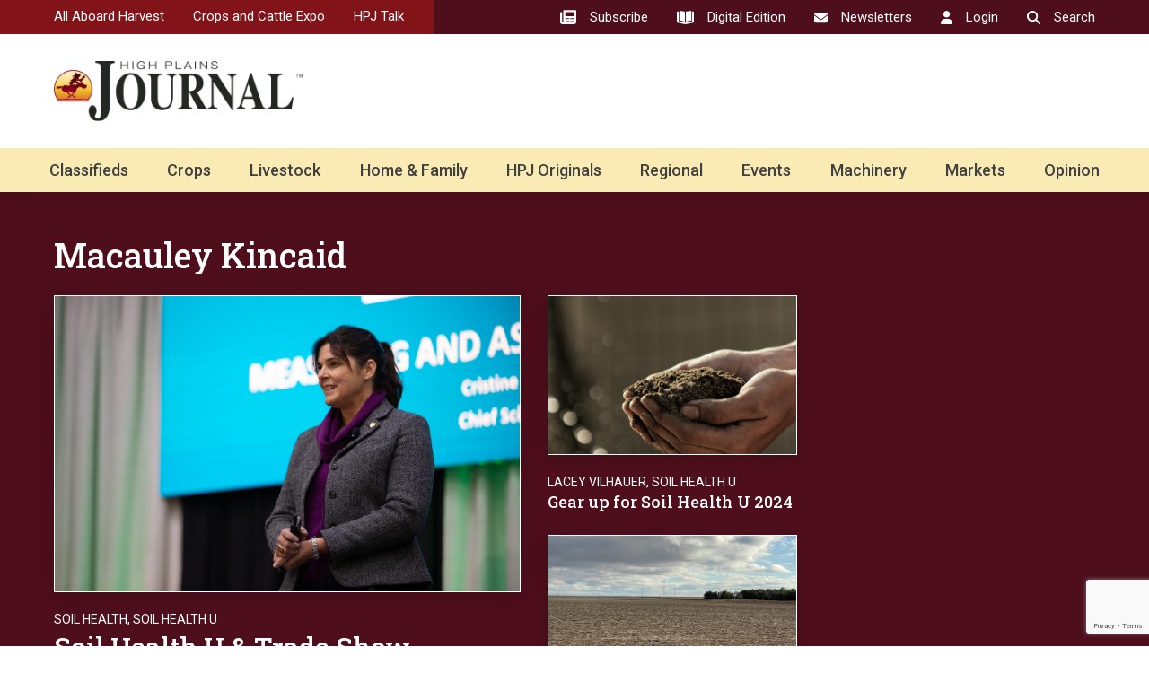

--- FILE ---
content_type: text/html; charset=UTF-8
request_url: https://hpj.com/tag/macauley-kincaid/
body_size: 24666
content:
<!DOCTYPE html>
<html lang="en-US">
	<head>
        <!-- set the viewport width and initial-scale on mobile devices -->
		<meta name="viewport" content="width=device-width, initial-scale=1.0, viewport-fit=cover">
        <!-- set the encoding of your site -->
		<meta charset="UTF-8">
        <link rel="preconnect" href="https://fonts.googleapis.com">
        <link rel="preconnect" href="https://fonts.gstatic.com" crossorigin>
        <link href="https://fonts.googleapis.com/css2?family=Open+Sans&family=Roboto+Slab:wght@400;500;700&family=Roboto:wght@400;500;700&display=swap" rel="stylesheet">
        <!-- include custom JavaScript -->
		<script type="text/javascript">
			var pathInfo = {
				base: 'https://hpj.com/wp-content/themes/highplainsjourna/',
				css: 'css/',
				js: 'js/',
				swf: 'swf/',
			}
		</script>
		<meta name='robots' content='index, follow, max-image-preview:large, max-snippet:-1, max-video-preview:-1' />

	<!-- This site is optimized with the Yoast SEO plugin v25.3.1 - https://yoast.com/wordpress/plugins/seo/ -->
	<title>Macauley Kincaid Archives - High Plains Journal</title>
	<link rel="canonical" href="https://hpj.com/tag/macauley-kincaid/" />
	<meta property="og:locale" content="en_US" />
	<meta property="og:type" content="article" />
	<meta property="og:title" content="Macauley Kincaid Archives - High Plains Journal" />
	<meta property="og:url" content="https://hpj.com/tag/macauley-kincaid/" />
	<meta property="og:site_name" content="High Plains Journal" />
	<meta name="twitter:card" content="summary_large_image" />
	<meta name="twitter:site" content="@highplainsjrnl" />
	<script type="application/ld+json" class="yoast-schema-graph">{"@context":"https://schema.org","@graph":[{"@type":"CollectionPage","@id":"https://hpj.com/tag/macauley-kincaid/","url":"https://hpj.com/tag/macauley-kincaid/","name":"Macauley Kincaid Archives - High Plains Journal","isPartOf":{"@id":"https://hpj.com/#website"},"primaryImageOfPage":{"@id":"https://hpj.com/tag/macauley-kincaid/#primaryimage"},"image":{"@id":"https://hpj.com/tag/macauley-kincaid/#primaryimage"},"thumbnailUrl":"https://hpj.com/wp-content/uploads/2023/10/SHU24-EB-1200x628-2.jpg","breadcrumb":{"@id":"https://hpj.com/tag/macauley-kincaid/#breadcrumb"},"inLanguage":"en-US"},{"@type":"ImageObject","inLanguage":"en-US","@id":"https://hpj.com/tag/macauley-kincaid/#primaryimage","url":"https://hpj.com/wp-content/uploads/2023/10/SHU24-EB-1200x628-2.jpg","contentUrl":"https://hpj.com/wp-content/uploads/2023/10/SHU24-EB-1200x628-2.jpg","width":1200,"height":900,"caption":"Soil Health U 2024"},{"@type":"BreadcrumbList","@id":"https://hpj.com/tag/macauley-kincaid/#breadcrumb","itemListElement":[{"@type":"ListItem","position":1,"name":"Home","item":"https://hpj.com/"},{"@type":"ListItem","position":2,"name":"Macauley Kincaid"}]},{"@type":"WebSite","@id":"https://hpj.com/#website","url":"https://hpj.com/","name":"High Plains Journal","description":"Weekly journal for agriculture and farming.","publisher":{"@id":"https://hpj.com/#organization"},"potentialAction":[{"@type":"SearchAction","target":{"@type":"EntryPoint","urlTemplate":"https://hpj.com/?s={search_term_string}"},"query-input":{"@type":"PropertyValueSpecification","valueRequired":true,"valueName":"search_term_string"}}],"inLanguage":"en-US"},{"@type":"Organization","@id":"https://hpj.com/#organization","name":"High Plains Journal","url":"https://hpj.com/","logo":{"@type":"ImageObject","inLanguage":"en-US","@id":"https://hpj.com/#/schema/logo/image/","url":"https://hpj.com/wp-content/uploads/2023/08/High-Plains-Journal-Rider.png","contentUrl":"https://hpj.com/wp-content/uploads/2023/08/High-Plains-Journal-Rider.png","width":696,"height":696,"caption":"High Plains Journal"},"image":{"@id":"https://hpj.com/#/schema/logo/image/"},"sameAs":["https://www.facebook.com/highplainsjournal/","https://x.com/highplainsjrnl","https://www.youtube.com/user/HighPlainsJournal","https://www.linkedin.com/company/high-plains-journal/","https://www.instagram.com/highplainsjournal/"]}]}</script>
	<!-- / Yoast SEO plugin. -->


<link rel='dns-prefetch' href='//ajax.googleapis.com' />
<link rel='dns-prefetch' href='//static.addtoany.com' />
<link rel='dns-prefetch' href='//www.google.com' />
<link rel='dns-prefetch' href='//www.googletagmanager.com' />
<link rel='dns-prefetch' href='//pagead2.googlesyndication.com' />
<link rel="alternate" type="application/rss+xml" title="High Plains Journal &raquo; Feed" href="https://hpj.com/feed/" />
<link rel="alternate" type="application/rss+xml" title="High Plains Journal &raquo; Comments Feed" href="https://hpj.com/comments/feed/" />
<script type="text/javascript" id="wpp-js" src="https://hpj.com/wp-content/plugins/wordpress-popular-posts/assets/js/wpp.min.js?ver=7.3.3" data-sampling="1" data-sampling-rate="100" data-api-url="https://hpj.com/wp-json/wordpress-popular-posts" data-post-id="0" data-token="75e1242c7a" data-lang="0" data-debug="0"></script>
<link rel="alternate" type="application/rss+xml" title="High Plains Journal &raquo; Macauley Kincaid Tag Feed" href="https://hpj.com/tag/macauley-kincaid/feed/" />
<style id='wp-img-auto-sizes-contain-inline-css' type='text/css'>
img:is([sizes=auto i],[sizes^="auto," i]){contain-intrinsic-size:3000px 1500px}
/*# sourceURL=wp-img-auto-sizes-contain-inline-css */
</style>
<style id='wp-emoji-styles-inline-css' type='text/css'>

	img.wp-smiley, img.emoji {
		display: inline !important;
		border: none !important;
		box-shadow: none !important;
		height: 1em !important;
		width: 1em !important;
		margin: 0 0.07em !important;
		vertical-align: -0.1em !important;
		background: none !important;
		padding: 0 !important;
	}
/*# sourceURL=wp-emoji-styles-inline-css */
</style>
<style id='wp-block-library-inline-css' type='text/css'>
:root{--wp-block-synced-color:#7a00df;--wp-block-synced-color--rgb:122,0,223;--wp-bound-block-color:var(--wp-block-synced-color);--wp-editor-canvas-background:#ddd;--wp-admin-theme-color:#007cba;--wp-admin-theme-color--rgb:0,124,186;--wp-admin-theme-color-darker-10:#006ba1;--wp-admin-theme-color-darker-10--rgb:0,107,160.5;--wp-admin-theme-color-darker-20:#005a87;--wp-admin-theme-color-darker-20--rgb:0,90,135;--wp-admin-border-width-focus:2px}@media (min-resolution:192dpi){:root{--wp-admin-border-width-focus:1.5px}}.wp-element-button{cursor:pointer}:root .has-very-light-gray-background-color{background-color:#eee}:root .has-very-dark-gray-background-color{background-color:#313131}:root .has-very-light-gray-color{color:#eee}:root .has-very-dark-gray-color{color:#313131}:root .has-vivid-green-cyan-to-vivid-cyan-blue-gradient-background{background:linear-gradient(135deg,#00d084,#0693e3)}:root .has-purple-crush-gradient-background{background:linear-gradient(135deg,#34e2e4,#4721fb 50%,#ab1dfe)}:root .has-hazy-dawn-gradient-background{background:linear-gradient(135deg,#faaca8,#dad0ec)}:root .has-subdued-olive-gradient-background{background:linear-gradient(135deg,#fafae1,#67a671)}:root .has-atomic-cream-gradient-background{background:linear-gradient(135deg,#fdd79a,#004a59)}:root .has-nightshade-gradient-background{background:linear-gradient(135deg,#330968,#31cdcf)}:root .has-midnight-gradient-background{background:linear-gradient(135deg,#020381,#2874fc)}:root{--wp--preset--font-size--normal:16px;--wp--preset--font-size--huge:42px}.has-regular-font-size{font-size:1em}.has-larger-font-size{font-size:2.625em}.has-normal-font-size{font-size:var(--wp--preset--font-size--normal)}.has-huge-font-size{font-size:var(--wp--preset--font-size--huge)}.has-text-align-center{text-align:center}.has-text-align-left{text-align:left}.has-text-align-right{text-align:right}.has-fit-text{white-space:nowrap!important}#end-resizable-editor-section{display:none}.aligncenter{clear:both}.items-justified-left{justify-content:flex-start}.items-justified-center{justify-content:center}.items-justified-right{justify-content:flex-end}.items-justified-space-between{justify-content:space-between}.screen-reader-text{border:0;clip-path:inset(50%);height:1px;margin:-1px;overflow:hidden;padding:0;position:absolute;width:1px;word-wrap:normal!important}.screen-reader-text:focus{background-color:#ddd;clip-path:none;color:#444;display:block;font-size:1em;height:auto;left:5px;line-height:normal;padding:15px 23px 14px;text-decoration:none;top:5px;width:auto;z-index:100000}html :where(.has-border-color){border-style:solid}html :where([style*=border-top-color]){border-top-style:solid}html :where([style*=border-right-color]){border-right-style:solid}html :where([style*=border-bottom-color]){border-bottom-style:solid}html :where([style*=border-left-color]){border-left-style:solid}html :where([style*=border-width]){border-style:solid}html :where([style*=border-top-width]){border-top-style:solid}html :where([style*=border-right-width]){border-right-style:solid}html :where([style*=border-bottom-width]){border-bottom-style:solid}html :where([style*=border-left-width]){border-left-style:solid}html :where(img[class*=wp-image-]){height:auto;max-width:100%}:where(figure){margin:0 0 1em}html :where(.is-position-sticky){--wp-admin--admin-bar--position-offset:var(--wp-admin--admin-bar--height,0px)}@media screen and (max-width:600px){html :where(.is-position-sticky){--wp-admin--admin-bar--position-offset:0px}}

/*# sourceURL=wp-block-library-inline-css */
</style><style id='global-styles-inline-css' type='text/css'>
:root{--wp--preset--aspect-ratio--square: 1;--wp--preset--aspect-ratio--4-3: 4/3;--wp--preset--aspect-ratio--3-4: 3/4;--wp--preset--aspect-ratio--3-2: 3/2;--wp--preset--aspect-ratio--2-3: 2/3;--wp--preset--aspect-ratio--16-9: 16/9;--wp--preset--aspect-ratio--9-16: 9/16;--wp--preset--color--black: #000000;--wp--preset--color--cyan-bluish-gray: #abb8c3;--wp--preset--color--white: #ffffff;--wp--preset--color--pale-pink: #f78da7;--wp--preset--color--vivid-red: #cf2e2e;--wp--preset--color--luminous-vivid-orange: #ff6900;--wp--preset--color--luminous-vivid-amber: #fcb900;--wp--preset--color--light-green-cyan: #7bdcb5;--wp--preset--color--vivid-green-cyan: #00d084;--wp--preset--color--pale-cyan-blue: #8ed1fc;--wp--preset--color--vivid-cyan-blue: #0693e3;--wp--preset--color--vivid-purple: #9b51e0;--wp--preset--gradient--vivid-cyan-blue-to-vivid-purple: linear-gradient(135deg,rgb(6,147,227) 0%,rgb(155,81,224) 100%);--wp--preset--gradient--light-green-cyan-to-vivid-green-cyan: linear-gradient(135deg,rgb(122,220,180) 0%,rgb(0,208,130) 100%);--wp--preset--gradient--luminous-vivid-amber-to-luminous-vivid-orange: linear-gradient(135deg,rgb(252,185,0) 0%,rgb(255,105,0) 100%);--wp--preset--gradient--luminous-vivid-orange-to-vivid-red: linear-gradient(135deg,rgb(255,105,0) 0%,rgb(207,46,46) 100%);--wp--preset--gradient--very-light-gray-to-cyan-bluish-gray: linear-gradient(135deg,rgb(238,238,238) 0%,rgb(169,184,195) 100%);--wp--preset--gradient--cool-to-warm-spectrum: linear-gradient(135deg,rgb(74,234,220) 0%,rgb(151,120,209) 20%,rgb(207,42,186) 40%,rgb(238,44,130) 60%,rgb(251,105,98) 80%,rgb(254,248,76) 100%);--wp--preset--gradient--blush-light-purple: linear-gradient(135deg,rgb(255,206,236) 0%,rgb(152,150,240) 100%);--wp--preset--gradient--blush-bordeaux: linear-gradient(135deg,rgb(254,205,165) 0%,rgb(254,45,45) 50%,rgb(107,0,62) 100%);--wp--preset--gradient--luminous-dusk: linear-gradient(135deg,rgb(255,203,112) 0%,rgb(199,81,192) 50%,rgb(65,88,208) 100%);--wp--preset--gradient--pale-ocean: linear-gradient(135deg,rgb(255,245,203) 0%,rgb(182,227,212) 50%,rgb(51,167,181) 100%);--wp--preset--gradient--electric-grass: linear-gradient(135deg,rgb(202,248,128) 0%,rgb(113,206,126) 100%);--wp--preset--gradient--midnight: linear-gradient(135deg,rgb(2,3,129) 0%,rgb(40,116,252) 100%);--wp--preset--font-size--small: 13px;--wp--preset--font-size--medium: 20px;--wp--preset--font-size--large: 36px;--wp--preset--font-size--x-large: 42px;--wp--preset--spacing--20: 0.44rem;--wp--preset--spacing--30: 0.67rem;--wp--preset--spacing--40: 1rem;--wp--preset--spacing--50: 1.5rem;--wp--preset--spacing--60: 2.25rem;--wp--preset--spacing--70: 3.38rem;--wp--preset--spacing--80: 5.06rem;--wp--preset--shadow--natural: 6px 6px 9px rgba(0, 0, 0, 0.2);--wp--preset--shadow--deep: 12px 12px 50px rgba(0, 0, 0, 0.4);--wp--preset--shadow--sharp: 6px 6px 0px rgba(0, 0, 0, 0.2);--wp--preset--shadow--outlined: 6px 6px 0px -3px rgb(255, 255, 255), 6px 6px rgb(0, 0, 0);--wp--preset--shadow--crisp: 6px 6px 0px rgb(0, 0, 0);}:where(.is-layout-flex){gap: 0.5em;}:where(.is-layout-grid){gap: 0.5em;}body .is-layout-flex{display: flex;}.is-layout-flex{flex-wrap: wrap;align-items: center;}.is-layout-flex > :is(*, div){margin: 0;}body .is-layout-grid{display: grid;}.is-layout-grid > :is(*, div){margin: 0;}:where(.wp-block-columns.is-layout-flex){gap: 2em;}:where(.wp-block-columns.is-layout-grid){gap: 2em;}:where(.wp-block-post-template.is-layout-flex){gap: 1.25em;}:where(.wp-block-post-template.is-layout-grid){gap: 1.25em;}.has-black-color{color: var(--wp--preset--color--black) !important;}.has-cyan-bluish-gray-color{color: var(--wp--preset--color--cyan-bluish-gray) !important;}.has-white-color{color: var(--wp--preset--color--white) !important;}.has-pale-pink-color{color: var(--wp--preset--color--pale-pink) !important;}.has-vivid-red-color{color: var(--wp--preset--color--vivid-red) !important;}.has-luminous-vivid-orange-color{color: var(--wp--preset--color--luminous-vivid-orange) !important;}.has-luminous-vivid-amber-color{color: var(--wp--preset--color--luminous-vivid-amber) !important;}.has-light-green-cyan-color{color: var(--wp--preset--color--light-green-cyan) !important;}.has-vivid-green-cyan-color{color: var(--wp--preset--color--vivid-green-cyan) !important;}.has-pale-cyan-blue-color{color: var(--wp--preset--color--pale-cyan-blue) !important;}.has-vivid-cyan-blue-color{color: var(--wp--preset--color--vivid-cyan-blue) !important;}.has-vivid-purple-color{color: var(--wp--preset--color--vivid-purple) !important;}.has-black-background-color{background-color: var(--wp--preset--color--black) !important;}.has-cyan-bluish-gray-background-color{background-color: var(--wp--preset--color--cyan-bluish-gray) !important;}.has-white-background-color{background-color: var(--wp--preset--color--white) !important;}.has-pale-pink-background-color{background-color: var(--wp--preset--color--pale-pink) !important;}.has-vivid-red-background-color{background-color: var(--wp--preset--color--vivid-red) !important;}.has-luminous-vivid-orange-background-color{background-color: var(--wp--preset--color--luminous-vivid-orange) !important;}.has-luminous-vivid-amber-background-color{background-color: var(--wp--preset--color--luminous-vivid-amber) !important;}.has-light-green-cyan-background-color{background-color: var(--wp--preset--color--light-green-cyan) !important;}.has-vivid-green-cyan-background-color{background-color: var(--wp--preset--color--vivid-green-cyan) !important;}.has-pale-cyan-blue-background-color{background-color: var(--wp--preset--color--pale-cyan-blue) !important;}.has-vivid-cyan-blue-background-color{background-color: var(--wp--preset--color--vivid-cyan-blue) !important;}.has-vivid-purple-background-color{background-color: var(--wp--preset--color--vivid-purple) !important;}.has-black-border-color{border-color: var(--wp--preset--color--black) !important;}.has-cyan-bluish-gray-border-color{border-color: var(--wp--preset--color--cyan-bluish-gray) !important;}.has-white-border-color{border-color: var(--wp--preset--color--white) !important;}.has-pale-pink-border-color{border-color: var(--wp--preset--color--pale-pink) !important;}.has-vivid-red-border-color{border-color: var(--wp--preset--color--vivid-red) !important;}.has-luminous-vivid-orange-border-color{border-color: var(--wp--preset--color--luminous-vivid-orange) !important;}.has-luminous-vivid-amber-border-color{border-color: var(--wp--preset--color--luminous-vivid-amber) !important;}.has-light-green-cyan-border-color{border-color: var(--wp--preset--color--light-green-cyan) !important;}.has-vivid-green-cyan-border-color{border-color: var(--wp--preset--color--vivid-green-cyan) !important;}.has-pale-cyan-blue-border-color{border-color: var(--wp--preset--color--pale-cyan-blue) !important;}.has-vivid-cyan-blue-border-color{border-color: var(--wp--preset--color--vivid-cyan-blue) !important;}.has-vivid-purple-border-color{border-color: var(--wp--preset--color--vivid-purple) !important;}.has-vivid-cyan-blue-to-vivid-purple-gradient-background{background: var(--wp--preset--gradient--vivid-cyan-blue-to-vivid-purple) !important;}.has-light-green-cyan-to-vivid-green-cyan-gradient-background{background: var(--wp--preset--gradient--light-green-cyan-to-vivid-green-cyan) !important;}.has-luminous-vivid-amber-to-luminous-vivid-orange-gradient-background{background: var(--wp--preset--gradient--luminous-vivid-amber-to-luminous-vivid-orange) !important;}.has-luminous-vivid-orange-to-vivid-red-gradient-background{background: var(--wp--preset--gradient--luminous-vivid-orange-to-vivid-red) !important;}.has-very-light-gray-to-cyan-bluish-gray-gradient-background{background: var(--wp--preset--gradient--very-light-gray-to-cyan-bluish-gray) !important;}.has-cool-to-warm-spectrum-gradient-background{background: var(--wp--preset--gradient--cool-to-warm-spectrum) !important;}.has-blush-light-purple-gradient-background{background: var(--wp--preset--gradient--blush-light-purple) !important;}.has-blush-bordeaux-gradient-background{background: var(--wp--preset--gradient--blush-bordeaux) !important;}.has-luminous-dusk-gradient-background{background: var(--wp--preset--gradient--luminous-dusk) !important;}.has-pale-ocean-gradient-background{background: var(--wp--preset--gradient--pale-ocean) !important;}.has-electric-grass-gradient-background{background: var(--wp--preset--gradient--electric-grass) !important;}.has-midnight-gradient-background{background: var(--wp--preset--gradient--midnight) !important;}.has-small-font-size{font-size: var(--wp--preset--font-size--small) !important;}.has-medium-font-size{font-size: var(--wp--preset--font-size--medium) !important;}.has-large-font-size{font-size: var(--wp--preset--font-size--large) !important;}.has-x-large-font-size{font-size: var(--wp--preset--font-size--x-large) !important;}
/*# sourceURL=global-styles-inline-css */
</style>

<style id='classic-theme-styles-inline-css' type='text/css'>
/*! This file is auto-generated */
.wp-block-button__link{color:#fff;background-color:#32373c;border-radius:9999px;box-shadow:none;text-decoration:none;padding:calc(.667em + 2px) calc(1.333em + 2px);font-size:1.125em}.wp-block-file__button{background:#32373c;color:#fff;text-decoration:none}
/*# sourceURL=/wp-includes/css/classic-themes.min.css */
</style>
<link rel='stylesheet' id='authors-list-css-css' href='https://hpj.com/wp-content/plugins/authors-list/backend/assets/css/front.css?ver=2.0.6.1' type='text/css' media='all' />
<link rel='stylesheet' id='jquery-ui-css-css' href='https://hpj.com/wp-content/plugins/authors-list/backend/assets/css/jquery-ui.css?ver=2.0.6.1' type='text/css' media='all' />
<link rel='stylesheet' id='pmpro-advanced-levels-styles-css' href='https://hpj.com/wp-content/plugins/pmpro-advanced-levels-shortcode/css/pmpro-advanced-levels.css?ver=6.9' type='text/css' media='all' />
<link rel='stylesheet' id='wordpress-popular-posts-css-css' href='https://hpj.com/wp-content/plugins/wordpress-popular-posts/assets/css/wpp.css?ver=7.3.3' type='text/css' media='all' />
<link rel='stylesheet' id='base-style-css' href='https://hpj.com/wp-content/themes/highplainsjourna/style.css?ver=6.9' type='text/css' media='all' />
<link rel='stylesheet' id='news-website-css' href='https://hpj.com/wp-content/themes/highplainsjourna/css/news-website.css?ver=6.9' type='text/css' media='all' />
<link rel='stylesheet' id='base-theme-css' href='https://hpj.com/wp-content/themes/highplainsjourna/theme.css?ver=6.9' type='text/css' media='all' />
<link rel='stylesheet' id='addtoany-css' href='https://hpj.com/wp-content/plugins/add-to-any/addtoany.min.css?ver=1.16' type='text/css' media='all' />
<script type="text/javascript" src="https://ajax.googleapis.com/ajax/libs/jquery/3.6.0/jquery.min.js?ver=1" id="jquery-js"></script>
<script type="text/javascript" id="addtoany-core-js-before">
/* <![CDATA[ */
window.a2a_config=window.a2a_config||{};a2a_config.callbacks=[];a2a_config.overlays=[];a2a_config.templates={};
a2a_config.icon_color="transparent,#401a1e";

//# sourceURL=addtoany-core-js-before
/* ]]> */
</script>
<script type="text/javascript" defer src="https://static.addtoany.com/menu/page.js" id="addtoany-core-js"></script>
<script type="text/javascript" defer src="https://hpj.com/wp-content/plugins/add-to-any/addtoany.min.js?ver=1.1" id="addtoany-jquery-js"></script>

<!-- Google tag (gtag.js) snippet added by Site Kit -->
<!-- Google Analytics snippet added by Site Kit -->
<script type="text/javascript" src="https://www.googletagmanager.com/gtag/js?id=G-KKBGWG1EQP" id="google_gtagjs-js" async></script>
<script type="text/javascript" id="google_gtagjs-js-after">
/* <![CDATA[ */
window.dataLayer = window.dataLayer || [];function gtag(){dataLayer.push(arguments);}
gtag("set","linker",{"domains":["hpj.com"]});
gtag("js", new Date());
gtag("set", "developer_id.dZTNiMT", true);
gtag("config", "G-KKBGWG1EQP");
 window._googlesitekit = window._googlesitekit || {}; window._googlesitekit.throttledEvents = []; window._googlesitekit.gtagEvent = (name, data) => { var key = JSON.stringify( { name, data } ); if ( !! window._googlesitekit.throttledEvents[ key ] ) { return; } window._googlesitekit.throttledEvents[ key ] = true; setTimeout( () => { delete window._googlesitekit.throttledEvents[ key ]; }, 5 ); gtag( "event", name, { ...data, event_source: "site-kit" } ); }; 
//# sourceURL=google_gtagjs-js-after
/* ]]> */
</script>
<link rel="https://api.w.org/" href="https://hpj.com/wp-json/" /><link rel="alternate" title="JSON" type="application/json" href="https://hpj.com/wp-json/wp/v2/tags/20794" /><link rel="EditURI" type="application/rsd+xml" title="RSD" href="https://hpj.com/xmlrpc.php?rsd" />
<meta name="generator" content="Site Kit by Google 1.171.0" />            <style id="wpp-loading-animation-styles">@-webkit-keyframes bgslide{from{background-position-x:0}to{background-position-x:-200%}}@keyframes bgslide{from{background-position-x:0}to{background-position-x:-200%}}.wpp-widget-block-placeholder,.wpp-shortcode-placeholder{margin:0 auto;width:60px;height:3px;background:#dd3737;background:linear-gradient(90deg,#dd3737 0%,#571313 10%,#dd3737 100%);background-size:200% auto;border-radius:3px;-webkit-animation:bgslide 1s infinite linear;animation:bgslide 1s infinite linear}</style>
            			<link rel="preload" href="https://hpj.com/wp-content/plugins/wordpress-popup/assets/hustle-ui/fonts/hustle-icons-font.woff2" as="font" type="font/woff2" crossorigin>
		<meta name="p:domain_verify" content="5541d51b75fef8e8329e5c09afc3472a"/>
<!-- Google tag (gtag.js) -->
<script async src="https://www.googletagmanager.com/gtag/js?id=G-KKBGWG1EQP"></script>
<script>
  window.dataLayer = window.dataLayer || [];
  function gtag(){dataLayer.push(arguments);}
  gtag('js', new Date());

  gtag('config', 'G-KKBGWG1EQP');
</script>
<!-- Google tag (gtag.js) -->
<script async src="https://www.googletagmanager.com/gtag/js?id=UA-29832305-1"></script>
<script>
  window.dataLayer = window.dataLayer || [];
  function gtag(){dataLayer.push(arguments);}
  gtag('js', new Date());

  gtag('config', 'UA-29832305-1');
</script>
<meta name="p:domain_verify" content="5541d51b75fef8e8329e5c09afc3472a"/>
<script async src="https://pagead2.googlesyndication.com/pagead/js/adsbygoogle.js?client=ca-pub-5043414021590308"
     crossorigin="anonymous"></script>
<!-- Start GPT Tag -->
<script async src='https://securepubads.g.doubleclick.net/tag/js/gpt.js'></script>
<script>
// inside pages controlled scripting
  window.googletag = window.googletag || {cmd: []};
  googletag.cmd.push(function() {
// header
    var header1 = googletag.sizeMapping()
                            .addSize([1200, 0], [[1, 1], [ 728, 90], [ 728, 250], [ 728, 960]])
                            .addSize([928, 0], [[1, 1], [ 468, 60], [ 480, 320]])
                            .addSize([0, 0], [[ 300, 50], [ 300, 75], [ 300, 100], [ 320, 50], [ 1, 1]])
                            .build();
// wide block
    var wide1 = googletag.sizeMapping()
                            .addSize([1220, 0], [[1, 1], [ 728, 90], [ 728, 250], [ 728, 960], [ 960, 90], [ 960, 250]])
                            .addSize([767, 0], [[1, 1], [ 468, 60], [ 480, 320], [ 728, 90], [ 728, 250], [ 728, 960]])
                            .addSize([375, 0], [[1, 1], [ 300, 50], [ 300, 75], [ 300, 100], [ 300, 250], [ 300, 600], [ 320, 50], [ 320, 480]])
                            .addSize([0, 0], [[320, 50], [ 1, 1]])
                            .build();
// middle block
    var inpage1 = googletag.sizeMapping()
                            .addSize([767, 0], [[1, 1], [ 300, 50], [ 300, 75], [ 300, 100], [ 300, 250], [ 300, 600], [ 320, 480], [ 336, 280], [ 468, 60], [ 480, 320]])
                            .addSize([0, 0], [[1, 1], [ 300, 50], [ 300, 75], [ 300, 100], [ 300, 250], [ 300, 600], [ 320, 50], [ 320, 480], [ 336, 280]])
                            .build();
// lower block
    var inpage2 = googletag.sizeMapping()
                            .addSize([1220, 0], [[1, 1], [ 300, 250], [ 300, 600], [ 320, 480], [ 336, 280], [ 468, 60], [ 480, 320], [ 728, 90], [ 728, 250], [ 728, 960], [ 768, 1024], [ 970, 90], [970, 250], [ 1024, 768]])
                            .addSize([767, 0], [[1, 1], [ 300, 250], [ 300, 600], [ 320, 480], [ 336, 280], [ 468, 60], [ 480, 320], [ 728, 90], [ 728, 250], [ 728, 960], [ 768, 1024]])
                            .addSize([375, 0], [[1, 1], [ 160, 600], [ 300, 50], [ 300, 75], [ 300, 100], [ 300, 250], [ 300, 600], [ 320, 50], [ 320, 480]])
                            .addSize([0, 0], [[320, 50], [ 1, 1]])
                            .build();
// lower block
    var inpage3 = googletag.sizeMapping()
                            .addSize([1220, 0], [[1, 1], [ 300, 250], [ 300, 600], [ 320, 480], [ 336, 280], [ 468, 60], [ 480, 320], [ 728, 90], [ 728, 250], [ 728, 960], [ 768, 1024], [ 970, 90], [970, 250], [ 1024, 768]])
                            .addSize([767, 0], [[1, 1], [ 300, 250], [ 300, 600], [ 320, 480], [ 336, 280], [ 468, 60], [ 480, 320], [ 728, 90], [ 728, 250], [ 728, 960], [ 768, 1024]])
                            .addSize([375, 0], [[1, 1], [ 160, 600], [ 300, 50], [ 300, 75], [ 300, 100], [ 300, 250], [ 300, 600], [ 320, 50], [ 320, 480]])
                            .addSize([0, 0], [[320, 50], [ 1, 1]])
                            .build();                            
// Restricted Height 300x250
    var rail1 = googletag.sizeMapping()
                            .addSize([1009, 0], [[ 300, 250]])
                            .addSize([760, 0], [[1, 1], [ 728, 90], [ 728, 250], [ 728, 960]])
                            .addSize([500, 0], [[ 468, 60], [ 480, 320]])
                            .addSize([0, 0], [[1, 1], [ 300, 50], [ 300, 75], [ 300, 100], [ 300, 250], [ 320, 50], [ 320, 480]])
                            .build();
// Restricted Height 300x250
    var rail2 = googletag.sizeMapping()
                            .addSize([1009, 0], [[ 300, 250]])
                            .addSize([760, 0], [[1, 1], [ 728, 90], [ 728, 250], [ 728, 960]])
                            .addSize([500, 0], [[ 468, 60], [ 480, 320]])
                            .addSize([0, 0], [[1, 1], [ 300, 50], [ 300, 75], [ 300, 100], [ 300, 250], [ 320, 50], [ 320, 480]])
                            .build();    
// Restricted Height 300x250
    var rail3 = googletag.sizeMapping()
                            .addSize([1009, 0], [[ 300, 250]])
                            .addSize([760, 0], [[1, 1], [ 728, 90], [ 728, 250], [ 728, 960]])
                            .addSize([500, 0], [[ 468, 60], [ 480, 320]])
                            .addSize([0, 0], [[1, 1], [ 300, 50], [ 300, 75], [ 300, 100], [ 300, 250], [ 320, 50], [ 320, 480]])
                            .build();
// Restricted Footer
    var footer1 = googletag.sizeMapping()
                            .addSize([1200, 0], [[1, 1], [ 728, 90], [ 728, 250], [ 728, 960]])
                            .addSize([928, 0], [[1, 1], [ 468, 60], [ 480, 320]])
                            .addSize([0, 0], [[ 300, 50], [ 300, 75], [ 300, 100], [300, 250], [ 320, 50], [ 1, 1]])
                            .build();

    googletag.defineSlot('/22675934341/HPJHomepageTopWide', [[970, 90], [728, 90], [970, 250]], 'div-gpt-ad-1689605143479-0')
              .defineSizeMapping(wide1)
              .setTargeting('P', ['Header'])
              .setTargeting('Location', ['Homepage'])
              .addService(googletag.pubads());
    googletag.defineSlot('/22675934341/HPJHomepageUpper300', [[300, 250], [300, 50], [300, 600], [320, 50], [320, 480]], 'div-gpt-ad-1689605204978-0')
              .defineSizeMapping(rail1)
              .setTargeting('P', ['Top', 'TopRailRight', 'TopRailLeft','TopRail'])
              .setTargeting('Location', ['Homepage'])
              .addService(googletag.pubads());
    googletag.defineSlot('/22675934341/HPJHomepageMiddle300', [[300, 600], [320, 50], [300, 250], [320, 480], [300, 50]], 'div-gpt-ad-1689605050747-0')
              .defineSizeMapping(inpage1)
              .setTargeting('P', ['Middle', 'MiddleRailRight', 'MiddleRailLeft','MiddleRail'])
              .setTargeting('Location', ['Homepage'])
              .addService(googletag.pubads());
    googletag.defineSlot('/22675934341/HPJHomepageMiddleWide', [[300, 50], [1024, 768], [768, 1024], [320, 50], [300, 250], [728, 90], [300, 600], [970, 90], [300, 100], [480, 320], [320, 480], [300, 75], [468, 60]], 'div-gpt-ad-1691366295340-0')
              .defineSizeMapping(wide1)    
              .setTargeting('Location', ['Homepage'])
              .setTargeting('P', ['Middle'])
              .addService(googletag.pubads());
    googletag.defineSlot('/22675934341/HPJHomepageLower300', [[300, 50], [300, 600], [300, 250], [320, 50], [320, 480]], 'div-gpt-ad-1689604995276-0')
              .defineSizeMapping(inpage1)
              .setTargeting('P', ['Bottom', 'BottomRailRight', 'BottomRailLeft','BottomRail'])
              .setTargeting('Location', ['Homepage'])
              .addService(googletag.pubads());
    googletag.defineSlot('/22675934341/HPJHomepageBottomWide', [[728, 90], [970, 250], [970, 90]], 'div-gpt-ad-1691372341851-0')
              .defineSizeMapping(wide1)
              .setTargeting('P', ['Bottom'])
              .setTargeting('Location', ['Homepage'])
              .addService(googletag.pubads());
    googletag.defineSlot('/22675934341/HPJResponsiveHeader', [[1,1],[300,50],[300,75],[300,100],[300,250],[300,600],[320,50],[320,480],[468,60],[480,320],[728,90],[728,250],[728,960]], 'div-gpt-ad-9521263-1')
              .defineSizeMapping(header1)
              .setTargeting('P', ['Header'])
              .addService(googletag.pubads());
    googletag.defineSlot('/22675934341/HPJResponsiveSideUpper', [[1,1],[300,50],[300,75],[300,100],[300,250],[300,600],[320,50],[320,480],[468,60],[480,320],[728,90],[728,250],[728,960]], 'div-gpt-ad-9521263-2')
              .defineSizeMapping(rail1)
              .setTargeting('P', ['Top', 'TopRailRight', 'TopRailLeft','TopRail'])
              .addService(googletag.pubads());
    googletag.defineSlot('/22675934341/HPJResponsiveSideMiddle', [[1,1],[300,50],[300,75],[300,100],[300,250],[300,600],[320,50],[320,480],[468,60],[480,320],[728,90],[728,250],[728,960]], 'div-gpt-ad-9521263-3')
              .defineSizeMapping(rail2)
              .setTargeting('P', ['Middle', 'MiddleRailRight', 'MiddleRailLeft','MiddleRail'])
              .setTargeting('Location', ['crops'])
              .addService(googletag.pubads());
    googletag.defineSlot('/22675934341/HPJResponsiveSideLower', [[1,1],[300,50],[300,75],[300,100],[300,250],[300,600],[320,50],[320,480],[468,60],[480,320],[728,90],[728,250],[728,960]], 'div-gpt-ad-9521263-4')
              .defineSizeMapping(rail3)
              .setTargeting('P', ['Bottom', 'BottomRailRight', 'BottomRailLeft','BottomRail'])
              .addService(googletag.pubads());                       
    googletag.defineSlot('/22675934341/HPJResponsiveMiddle', [[160,600],[300,50],[300,75],[300,100],[300,250],[300,600],[320,50],[320,480],[468,60],[480,320],[728,90],[768,1024],[970,90],[1024,768]], 'div-gpt-ad-9521263-5')
              .defineSizeMapping(inpage1)
              .setTargeting('P', ['Top'])
              .addService(googletag.pubads());
    googletag.defineSlot('/22675934341/HPJResponsiveMiddleLower', [[160,600],[300,50],[300,75],[300,100],[300,250],[300,600],[320,50],[320,480],[468,60],[480,320],[728,90],[768,1024],[970,90],[1024,768]], 'div-gpt-ad-9521263-6')
              .defineSizeMapping(inpage2)
              .setTargeting('P', ['Middle'])
              .addService(googletag.pubads());
    googletag.defineSlot('/22675934341/HPJResponsiveMiddleBottom', [[160,600],[300,50],[300,75],[300,100],[300,250],[300,600],[320,50],[320,480],[468,60],[480,320],[728,90],[768,1024],[970,90],[1024,768]], 'div-gpt-ad-9521263-7')
              .defineSizeMapping(inpage3)
              .setTargeting('P', ['Bottom'])
              .addService(googletag.pubads());
    googletag.defineSlot('/22675934341/HPJResponsiveCategoryBottom', [[480, 320], [300, 50], [300, 100], [768, 1024], [1024, 768], [300, 75], [970, 90], [320, 50], [468, 60], [300, 600], [300, 250], [320, 480], [728, 90]], 'div-gpt-ad-1691617131811-0')
              .defineSizeMapping(footer1)
              .addService(googletag.pubads());
    googletag.defineSlot('/22675934341/HPJCottonUpper300', [[300, 50], [300, 250], [320, 50], [300, 600]], 'div-gpt-ad-1707345911024-0')
              .defineSizeMapping(inpage1)   
              .setTargeting('Location', ['cotton', 'cottonu'])
              .setTargeting('Location', ['cotton'])
              .addService(googletag.pubads());
    googletag.defineSlot('/22675934341/HPJSorghumUpper300', [[300, 600], [320, 50], [300, 250], [300, 50]], 'div-gpt-ad-1693450504972-0')
              .defineSizeMapping(rail1)
.setTargeting('P', ['Top', 'Top Rail', 'Top Rail right', 'Top Rail Left'])
.setTargeting('Location', ['sorghum'])
             .addService(googletag.pubads());

    googletag.pubads().enableSingleRequest();
    googletag.pubads().collapseEmptyDivs();
    googletag.pubads().setCentering(true);    
    googletag.enableServices();
  });
</script>
<style type="text/css">
#cornMarket, #cottonMarket, #livestockMarket, #soybeanMarket, #wheatMarket {
	display:none;
}
#marketSnapshot2 {
margin-left:-20px;
width:320px;
font-size:12px;
}
</style>
<!-- Google AdSense meta tags added by Site Kit -->
<meta name="google-adsense-platform-account" content="ca-host-pub-2644536267352236">
<meta name="google-adsense-platform-domain" content="sitekit.withgoogle.com">
<!-- End Google AdSense meta tags added by Site Kit -->

<!-- Google AdSense snippet added by Site Kit -->
<script type="text/javascript" async="async" src="https://pagead2.googlesyndication.com/pagead/js/adsbygoogle.js?client=ca-pub-5043414021590308&amp;host=ca-host-pub-2644536267352236" crossorigin="anonymous"></script>

<!-- End Google AdSense snippet added by Site Kit -->
<link rel="icon" href="https://hpj.com/wp-content/uploads/2023/07/favicon_hpj-50x50.png" sizes="32x32" />
<link rel="icon" href="https://hpj.com/wp-content/uploads/2023/07/favicon_hpj.png" sizes="192x192" />
<link rel="apple-touch-icon" href="https://hpj.com/wp-content/uploads/2023/07/favicon_hpj.png" />
<meta name="msapplication-TileImage" content="https://hpj.com/wp-content/uploads/2023/07/favicon_hpj.png" />
		<style type="text/css" id="wp-custom-css">
			/* Layout helpers */
.centerUp { padding: 20px; }
.lineTight { line-height: 1; }
.horzHeadline { border-top: 1px solid #000; border-bottom: 1px solid #000; }
.horzColWidth { max-width: 850px; width: 100%; }

/* Page-specific tweak (consider removing if it causes overlap issues elsewhere) */
#post-76014 { margin-top: -60px; }

.ffaGray { background-color: #f7f6f6; padding: 20px 10px 0; }

/* Gravity Forms (form 15) */
#gform_submit_button_15 { background-color: #fbebbf; color: #7a2123; }
#input_15_1 { font-style: italic; }

label[for="input_15_1"] {
  font-size: 22px !important;
  font-style: italic;
  font-weight: 300 !important;
}

#gfield_description_15_1 { font-size: 12px; }
#gform_confirmation_message_15 { margin-top: 30px; }
.gform_wrapper.gravity-theme .gform_footer { padding: 0 !important; }

/* Writer block (replace float layout with grid) */
.writerBlock {
  display: grid;
  grid-template-columns: 1fr;
  gap: 16px;
}

.writerBlog {
  padding: 20px 5px;
}

.writerPic {
  display: block;
  width: 100%;
  height: auto;
}

.writerBlog ul {
  list-style: none;
  margin: 0;
  padding: 2px 0 0;
}

.writerBlog li + li { margin-top: 8px; }

.writerBlog a {
  display: block;
  padding: 6px 10px;
  text-align: center;
  text-decoration: none;

  background-color: #713f4a;
  color: #fff;
  border: 1px solid #fff;
  border-radius: 16px;
}

.writerBlog a:visited {
  color: #fff;
  background-color: #713f4a;
}

.writerBlog a:hover,
.writerBlog a:focus-visible {
  background-color: #faebb4;
  color: #4e0e1c;
  border-color: #713f4a;
  outline: none;
}

/* Event image grid (mobile-first) */
.event-image-grid {
  display: grid;
  grid-template-columns: 1fr;
  gap: 60px 20px;
  align-items: end;
}

.event-image-grid img {
  width: 100%;
  height: auto;
}

/* One breakpoint: 768px and up */
@media (min-width: 768px) {
  .donationButtons { margin: 0 -256px; }

  .writerBlock {
    grid-template-columns: repeat(4, minmax(0, 290px));
    justify-content: start;
    gap: 16px;
  }

  .event-image-grid {
    grid-template-columns: repeat(3, 1fr);
    gap: 0 60px;
  }
}

/* Mobile-only bits that were in your old max-width rule */
.fortyPercent {
  max-width: 60%;
  text-align: center;
  margin: 0 auto;
}

.leftAlignMobile { float: left; }

 .hpj-video-hub { padding: 20px 0; }
  .hpj-video-hub__title { margin: 0 0 8px; text-align: left; }
  .hpj-video-hub__rule { border: 0; border-top: 1px solid #000; margin: 0 0 16px; }

  .hpj-video-hub__grid {
    display: grid;
    grid-template-columns: 1fr;
    gap: 16px;
  }

  .hpj-video-hub__card {
    background: #f7f6f6;
    border-radius: 16px;
    padding: 16px;
  }

  .hpj-video-hub__card-title {
    margin: 0 0 10px;
    font-size: 18px;
    line-height: 1.2;
  }

  .hpj-video-hub__card-title-link {
    color: inherit;
    text-decoration: none;
  }

  .hpj-video-hub__card-title-link:hover,
  .hpj-video-hub__card-title-link:focus-visible {
    text-decoration: underline;
    outline: none;
  }

  .hpj-video-hub__thumb-link {
    display: block;
    border-radius: 12px;
    overflow: hidden;
  }

  .hpj-video-hub__thumb {
    display: block;
    width: 100%;
    height: auto;
  }

  .hpj-video-hub__desc {
    margin: 10px 0 0;
    font-size: 14px;
    line-height: 1.4;
  }

  @media (min-width: 768px) {
    .hpj-video-hub__grid { grid-template-columns: repeat(2, minmax(0, 1fr)); }
  }

  @media (min-width: 1100px) {
    .hpj-video-hub__grid { grid-template-columns: repeat(4, minmax(0, 1fr)); }
  }		</style>
				
		<meta name="olyticsCategory" content="Soil Health, Soil Health U" />
		<meta name="olyticsTag" content="Broadview Agriculture Inc., HPJ Originals, jeremy brown, Macauley Kincaid, Regenerative Woman of the Year, soil health u, Young Producer of the Year" />
		<meta name="olyticsAuthor" content="Lacey Vilhauer" />
	
		
		<script type="text/javascript">

			// olytics 3.0
			
			window.olytics||(window.olytics=[]),window.olytics.methods=["fire","confirm"],window.olytics.factory=function(i){return function(){var t=Array.prototype.slice.call(arguments);return t.unshift(i),window.olytics.push(t),window.olytics}};for(var i=0;i<window.olytics.methods.length;i++){var method=window.olytics.methods[i];window.olytics[method]=window.olytics.factory(method)}olytics.load=function(i){if(!document.getElementById("olyticsImport")){window.a=window.olytics;var t=document.createElement("script");t.async=!0,t.id="olyticsImport",t.type="text/javascript";var o="";void 0!==i&&void 0!==i.oid&&(o=i.oid),t.setAttribute("data-oid",o),t.src="https://olytics.omeda.com/olytics/js/v3/p/olytics.min.js",t.addEventListener("load",function(t){for(olytics.initialize({Olytics:i});window.a.length>0;){var o=window.a.shift(),s=o.shift();olytics[s]&&olytics[s].apply(olytics,o)}},!1);var s=document.getElementsByTagName("script")[0];s.parentNode.insertBefore(t,s)}},olytics.load({oid:"1631782072664c5988f65ca1639196f2"});
			
			</script>
			
			<!-- Olytics Global Script for Category and Tag Meta - Added by MJM 10-28-15 -->
			
			<script>
			var metas = document.getElementsByTagName('meta');
			var olyticsTag = "";
			var olyticsCategory = "";
			
			
			// First we see if the page has any html meta tags
			if(metas && metas.length > 0) { 
			
			    // loop through the meta tags
			    for(var oolltt = 0; oolltt < metas.length; oolltt++) {
			        var oollttMeta = metas[oolltt];
			        var theNameAttribute = oollttMeta.getAttribute('name');
			       
			        // is the meta tag an 'olyticsCategory' meta tag ?
			        if(theNameAttribute && theNameAttribute == 'olyticsCategory' && oollttMeta.getAttribute('content')) {
			            // the meta tag is an 'olyticsCategory' meta tag - lets grab the content of the tag to use in the analytics.track call.
			            olyticsCategory = oollttMeta.getAttribute('content');
			            
			        // is the meta tag an 'olyticsTag' meta tag ?
			        } else if(theNameAttribute && theNameAttribute == 'olyticsTag' && oollttMeta.getAttribute('content')) {
			            // the meta tag is an 'olyticsTag' meta tag - lets grab the content of the meta tag to use in the analytics.track call.
			            olyticsTag = oollttMeta.getAttribute('content');
			        }
			    }
			
			    if(olyticsCategory.length > 0 || olyticsTag.length > 0) {
			    
			        // so at this point we have either an olyticsCategory and / or olyticsTag to pass in the analytics.track call.
			        
			        //fire the olytics.track call
			        olytics.fire(
			
			  {	
			
			                behaviorId: '2672C9123356A8B',
			
			                category: olyticsCategory,
			
			                tag: olyticsTag
			
			  }
			
			)
			} else {
					 olytics.fire(
						{
							behaviorId: '2672C9123356A8B'
						}
					);
				}
			}
			</script>
			
			<link rel="stylesheet" href="https://olytics.omeda.com/olytics/css/v3/p/olytics.css" />

		
	<link rel='stylesheet' id='hustle_icons-css' href='https://hpj.com/wp-content/plugins/wordpress-popup/assets/hustle-ui/css/hustle-icons.min.css?ver=7.8.7' type='text/css' media='all' />
<link rel='stylesheet' id='hustle_global-css' href='https://hpj.com/wp-content/plugins/wordpress-popup/assets/hustle-ui/css/hustle-global.min.css?ver=7.8.7' type='text/css' media='all' />
<link rel='stylesheet' id='hustle_info-css' href='https://hpj.com/wp-content/plugins/wordpress-popup/assets/hustle-ui/css/hustle-info.min.css?ver=7.8.7' type='text/css' media='all' />
<link rel='stylesheet' id='hustle_inline-css' href='https://hpj.com/wp-content/plugins/wordpress-popup/assets/hustle-ui/css/hustle-inline.min.css?ver=7.8.7' type='text/css' media='all' />
</head>
	<body class="archive tag tag-macauley-kincaid tag-20794 wp-theme-highplainsjourna">
        <div id="wrapper">
            <!-- header of the page -->
            <header id="header">
                <div class="header-top">
                    <div class="container">
                        <div class="df-row">
	                        <nav class="menu-siblings-sites"><ul id="external-websites-navigation" class="external-websitesnavigation"><li id="menu-item-65091" class="menu-item menu-item-type-custom menu-item-object-custom menu-item-65091"><a href="https://hpj.com/all-aboard-harvest/">All Aboard Harvest</a></li>
<li id="menu-item-513" class="menu-item menu-item-type-custom menu-item-object-custom menu-item-513"><a href="https://cropsandcattle.com/">Crops and Cattle Expo</a></li>
<li id="menu-item-174648" class="menu-item menu-item-type-taxonomy menu-item-object-category menu-item-174648"><a href="https://hpj.com/category/video/interview-series/hpj-talk/">HPJ Talk</a></li>
</ul></nav>	                        	<nav class="menu-service">
		<ul>
								<li>
						<a href="https://hpj.com/subscribe/" target="_self">
							<svg xmlns="http://www.w3.org/2000/svg" width="18" height="18" viewBox="0 0 512 512"><path d="M480 32H128C110.326 32 96 46.326 96 64V400C96 408.836 88.836 416 80 416S64 408.836 64 400V96H32C14.326 96 0 110.326 0 128V416C0 451.346 28.654 480 64 480H448C483.346 480 512 451.346 512 416V64C512 46.326 497.674 32 480 32ZM288 408C288 412.418 284.418 416 280 416H168C163.582 416 160 412.418 160 408V392C160 387.58 163.582 384 168 384H280C284.418 384 288 387.58 288 392V408ZM288 312C288 316.418 284.418 320 280 320H168C163.582 320 160 316.418 160 312V296C160 291.58 163.582 288 168 288H280C284.418 288 288 291.58 288 296V312ZM448 408C448 412.418 444.418 416 440 416H328C323.582 416 320 412.418 320 408V392C320 387.58 323.582 384 328 384H440C444.418 384 448 387.58 448 392V408ZM448 312C448 316.418 444.418 320 440 320H328C323.582 320 320 316.418 320 312V296C320 291.58 323.582 288 328 288H440C444.418 288 448 291.58 448 296V312ZM448 208C448 216.836 440.836 224 432 224H176C167.164 224 160 216.836 160 208V112C160 103.162 167.164 96 176 96H432C440.836 96 448 103.162 448 112V208Z"/></svg>							<span class="text">Subscribe</span>
						</a>
					</li>
									<li>
						<a href="https://hpj.com/digital-edition/" target="_self">
							<svg xmlns="http://www.w3.org/2000/svg" height="1em" viewBox="0 0 640 512"><!--! Font Awesome Pro 6.4.0 by @fontawesome - https://fontawesome.com License - https://fontawesome.com/license (Commercial License) Copyright 2023 Fonticons, Inc. --><path d="M304 32V408L96 368V34.7C96 14.9 113.8-.2 133.3 3.1L304 32zM89.7 405.1L320 451.2l230.3-46.1c15-3 25.7-16.1 25.7-31.4V28.8l25.7-5.1C621.5 19.7 640 34.8 640 55V421.8c0 15.3-10.8 28.4-25.7 31.4L320 512 25.7 453.1C10.8 450.2 0 437 0 421.8V55C0 34.8 18.5 19.7 38.3 23.7L64 28.8v345c0 15.3 10.8 28.4 25.7 31.4zM336 408V32L506.7 3.1C526.2-.2 544 14.9 544 34.7V368L336 408z"/></svg>							<span class="text">Digital Edition</span>
						</a>
					</li>
									<li>
						<a href="https://hpj.com/newsletters/" target="_self">
							<svg xmlns="http://www.w3.org/2000/svg" height="1em" viewBox="0 0 512 512"><!--! Font Awesome Free 6.4.0 by @fontawesome - https://fontawesome.com License - https://fontawesome.com/license (Commercial License) Copyright 2023 Fonticons, Inc. --><path d="M48 64C21.5 64 0 85.5 0 112c0 15.1 7.1 29.3 19.2 38.4L236.8 313.6c11.4 8.5 27 8.5 38.4 0L492.8 150.4c12.1-9.1 19.2-23.3 19.2-38.4c0-26.5-21.5-48-48-48H48zM0 176V384c0 35.3 28.7 64 64 64H448c35.3 0 64-28.7 64-64V176L294.4 339.2c-22.8 17.1-54 17.1-76.8 0L0 176z"/></svg>							<span class="text">Newsletters</span>
						</a>
					</li>
									<li>
						<a href="https://hpj.dragonforms.com/loading.do?omedasite=WTRWY_HPJ_Login" target="_self">
							<svg xmlns="http://www.w3.org/2000/svg" width="13" height="15" viewBox="0 0 448 512"><path d="M224 256C294.695 256 352 198.691 352 128S294.695 0 224 0C153.312 0 96 57.309 96 128S153.312 256 224 256ZM274.664 304H173.336C77.609 304 0 381.602 0 477.332C0 496.477 15.523 512 34.664 512H413.336C432.477 512 448 496.477 448 477.332C448 381.602 370.398 304 274.664 304Z"/></svg>							<span class="text">Login</span>
						</a>
					</li>
									<li>
						<a href="https://hpj.com/search/" target="_self">
							<svg xmlns="http://www.w3.org/2000/svg" height="1em" viewBox="0 0 512 512"><!--! Font Awesome Free 6.4.2 by @fontawesome - https://fontawesome.com License - https://fontawesome.com/license (Commercial License) Copyright 2023 Fonticons, Inc. --><style>svg{fill:#ffffff}</style><path d="M416 208c0 45.9-14.9 88.3-40 122.7L502.6 457.4c12.5 12.5 12.5 32.8 0 45.3s-32.8 12.5-45.3 0L330.7 376c-34.4 25.2-76.8 40-122.7 40C93.1 416 0 322.9 0 208S93.1 0 208 0S416 93.1 416 208zM208 352a144 144 0 1 0 0-288 144 144 0 1 0 0 288z"/></svg>							<span class="text">Search</span>
						</a>
					</li>
						</ul>
	</nav>
                        </div>
                    </div>
                </div>
                <div class="header-middle">
                    <div class="container">
                        <div class="df-row">
                            <div class="logo">
	        <a href="https://hpj.com">
            <img src="https://hpj.com/wp-content/uploads/2023/05/logo.svg" alt="High Plains Journal" width="278" height="67">
        </a>
	</div>                            <a class="nav-opener" href="#"><span></span></a>
	                        	<div class="block-insert">
		<meta name="p:domain_verify" content="5541d51b75fef8e8329e5c09afc3472a"/>
<div style="margin-bottom: -20px; text-align:center;"><!-- GPT AdSlot 1 for Ad unit 'HPJResponsiveHeader' ### Size: [[1,1],[300,50],[300,75],[300,100],[300,250],[300,600],[320,50],[320,480],[468,60],[480,320],[728,90],[728,250],[728,960]] -->
<div id='div-gpt-ad-9521263-1'>
  <script>
    googletag.cmd.push(function() { googletag.display('div-gpt-ad-9521263-1'); });
  </script>
</div>
<!-- End AdSlot 1 --></div>	</div>
                        </div>
                    </div>
                </div>
                <div class="mobile-drop">
                    <div class="container">
	                    <nav id="nav" class="menu-primary-menu-container"><ul id="primary-navigation" class="primary-navigation"><li id="menu-item-514" class="menu-item menu-item-type-custom menu-item-object-custom menu-item-has-children menu-item-514"><a href="https://classifieds.hpj.com/">Classifieds</a>
<div class="drop"><ul class="drop-menu">
	<li id="menu-item-2758" class="menu-item menu-item-type-custom menu-item-object-custom menu-item-2758"><a href="https://classifieds.hpj.com/">Browse Classifieds Online</a></li>
	<li id="menu-item-77247" class="menu-item menu-item-type-post_type menu-item-object-page menu-item-77247"><a href="https://hpj.com/auction-calendar/">Auction Calendar</a></li>
	<li id="menu-item-2759" class="menu-item menu-item-type-custom menu-item-object-custom menu-item-2759"><a href="https://hpj.com/classifieds-digital-edition/">Weekly Classifieds Digital Edition</a></li>
	<li id="menu-item-2757" class="menu-item menu-item-type-custom menu-item-object-custom menu-item-2757"><a href="https://hpj.com/newsletters/">Classifieds Newsletter</a></li>
</ul></div>
</li>
<li id="menu-item-60803" class="menu-item menu-item-type-custom menu-item-object-custom menu-item-has-children menu-item-60803"><a href="https://hpj.com/category/crops/">Crops</a>
<div class="drop"><ul class="drop-menu">
	<li id="menu-item-2680" class="menu-item menu-item-type-custom menu-item-object-custom menu-item-2680"><a href="https://hpj.com/category/crops/wheat-crops/">Wheat</a></li>
	<li id="menu-item-299" class="menu-item menu-item-type-custom menu-item-object-custom menu-item-299"><a href="https://hpj.com/category/crops/forage-crops/">Hay</a></li>
	<li id="menu-item-301" class="menu-item menu-item-type-custom menu-item-object-custom menu-item-301"><a href="https://hpj.com/category/soilhealth/">Soil Health</a></li>
	<li id="menu-item-296" class="menu-item menu-item-type-custom menu-item-object-custom menu-item-296"><a href="https://hpj.com/category/crops/corn/">Corn</a></li>
	<li id="menu-item-298" class="menu-item menu-item-type-custom menu-item-object-custom menu-item-298"><a href="https://hpj.com/category/crops/grain-sorghum/">Sorghum</a></li>
	<li id="menu-item-300" class="menu-item menu-item-type-custom menu-item-object-custom menu-item-300"><a href="https://hpj.com/category/crops/soybeans/">Soybeans</a></li>
	<li id="menu-item-297" class="menu-item menu-item-type-custom menu-item-object-custom menu-item-297"><a href="https://hpj.com/category/crops/cotton/">Cotton</a></li>
	<li id="menu-item-61546" class="menu-item menu-item-type-taxonomy menu-item-object-category menu-item-61546"><a href="https://hpj.com/category/crops/canola/">Canola</a></li>
	<li id="menu-item-77244" class="menu-item menu-item-type-post_type menu-item-object-page menu-item-77244"><a href="https://hpj.com/drought-monitor/">Drought Monitor</a></li>
</ul><div class="block-last-post"><h1>Latest Headlines</h1><ul class="list-last-post"><li><a class="ellipsis" href="https://hpj.com/2026/01/30/mann-receives-nawgs-wheat-leader-award/">Mann receives NAWG’s Wheat Leader award</a></li><li><a class="ellipsis" href="https://hpj.com/2026/01/30/emerging-markets-for-sorghum-discussed-at-seminar/">Emerging markets for sorghum discussed at seminar </a></li><li><a class="ellipsis" href="https://hpj.com/2026/01/28/texas-drought-shifting-markets-shape-2026-crop-outlook/">Texas drought, shifting markets shape 2026 crop outlook</a></li><li><a class="ellipsis" href="https://hpj.com/2026/01/28/three-ways-to-be-more-profitable-making-hay/">Three ways to be more profitable making hay</a></li></ul></div></div>
</li>
<li id="menu-item-276" class="menu-item menu-item-type-taxonomy menu-item-object-category menu-item-has-children menu-item-276"><a href="https://hpj.com/category/livestock/">Livestock</a>
<div class="drop"><ul class="drop-menu">
	<li id="menu-item-61365" class="menu-item menu-item-type-custom menu-item-object-custom menu-item-61365"><a href="https://hpj.com/category/livestock/livestock-news/beef-livestock-news/">Beef</a></li>
	<li id="menu-item-61753" class="menu-item menu-item-type-taxonomy menu-item-object-category menu-item-61753"><a href="https://hpj.com/category/livestock/livestock-markets/">Livestock Markets</a></li>
	<li id="menu-item-62889" class="menu-item menu-item-type-custom menu-item-object-custom menu-item-62889"><a href="https://hpj.com/livestock-calendar/">Livestock Calendar</a></li>
	<li id="menu-item-61545" class="menu-item menu-item-type-taxonomy menu-item-object-category menu-item-61545"><a href="https://hpj.com/category/hay-range-pasture/hay-market-news/">Hay Market News</a></li>
	<li id="menu-item-61543" class="menu-item menu-item-type-taxonomy menu-item-object-category menu-item-61543"><a href="https://hpj.com/category/crops/forage-crops/">Forage Crops</a></li>
	<li id="menu-item-61751" class="menu-item menu-item-type-taxonomy menu-item-object-category menu-item-61751"><a href="https://hpj.com/category/livestock/alternative-livestock/">Alternative Livestock</a></li>
	<li id="menu-item-61549" class="menu-item menu-item-type-custom menu-item-object-custom menu-item-61549"><a href="/?cat=20747,2887,2550,2889">Equine, Dairy, Sheep, Goats</a></li>
	<li id="menu-item-77273" class="menu-item menu-item-type-taxonomy menu-item-object-category menu-item-77273"><a href="https://hpj.com/category/livestock/poultry/">Poultry</a></li>
	<li id="menu-item-77245" class="menu-item menu-item-type-post_type menu-item-object-page menu-item-77245"><a href="https://hpj.com/drought-monitor/">Drought Monitor</a></li>
</ul><div class="block-last-post"><h1>Latest Headlines</h1><ul class="list-last-post"><li><a class="ellipsis" href="https://hpj.com/2026/01/30/verbal-disaster-declaration-for-hpai-issued-for-colorado-county/">Verbal disaster declaration for HPAI issued for Colorado county</a></li><li><a class="ellipsis" href="https://hpj.com/2026/01/30/cms-offers-beef-x-dairy-market-insight/">CMS offers beef x dairy market insight</a></li><li><a class="ellipsis" href="https://hpj.com/2026/01/30/protecting-dairy-workers-avian-influenza/">Roundtable shares information about protecting dairy workers from avian influenza </a></li><li><a class="ellipsis" href="https://hpj.com/2026/01/30/staying-in-the-know/">Staying in the know </a></li></ul></div></div>
</li>
<li id="menu-item-60804" class="menu-item menu-item-type-custom menu-item-object-custom menu-item-has-children menu-item-60804"><a href="https://hpj.com/category/home-and-family/">Home &#038; Family</a>
<div class="drop"><ul class="drop-menu">
	<li id="menu-item-63435" class="menu-item menu-item-type-taxonomy menu-item-object-category menu-item-63435"><a href="https://hpj.com/category/horticulture/">Gardening</a></li>
	<li id="menu-item-2683" class="menu-item menu-item-type-custom menu-item-object-custom menu-item-2683"><a href="https://hpj.com/category/home-and-family/recipes/">Recipes</a></li>
	<li id="menu-item-2684" class="menu-item menu-item-type-custom menu-item-object-custom menu-item-2684"><a href="https://hpj.com/category/home-and-family/house-plans/">House Plans</a></li>
	<li id="menu-item-2686" class="menu-item menu-item-type-custom menu-item-object-custom menu-item-2686"><a href="https://hpj.com/category/outdoors/">Outdoors</a></li>
	<li id="menu-item-63626" class="menu-item menu-item-type-post_type menu-item-object-page menu-item-63626"><a href="https://hpj.com/store/cookbook/">Cookbook</a></li>
	<li id="menu-item-66628" class="menu-item menu-item-type-custom menu-item-object-custom menu-item-66628"><a href="https://hpj.com/store/down-country-roads-calendar/">Down Country Roads Calendar</a></li>
</ul><div class="block-last-post"><h1>Latest Headlines</h1><ul class="list-last-post"><li><a class="ellipsis" href="https://hpj.com/2023/06/23/homespun-festivals-help-promote-high-plains-ag/">Homespun festivals help promote High Plains ag</a></li><li><a class="ellipsis" href="https://hpj.com/2023/05/12/kansas-one-bite-at-a-time/">Kansas: One bite at a time</a></li><li><a class="ellipsis" href="https://hpj.com/2022/12/16/in-living-color-keeping-the-old-machinery-new/">In living color: Keeping the old machinery new</a></li><li><a class="ellipsis" href="https://hpj.com/2022/08/26/opportunities-to-expand-include-thinking-outside-of-the-traditional-box/">Opportunities to expand include thinking outside of the traditional box</a></li></ul></div></div>
</li>
<li id="menu-item-60805" class="menu-item menu-item-type-custom menu-item-object-custom menu-item-has-children menu-item-60805"><a href="https://hpj.com/hpj-originals/">HPJ Originals</a>
<div class="drop"><ul class="drop-menu">
	<li id="menu-item-10931" class="menu-item menu-item-type-custom menu-item-object-custom menu-item-10931"><a href="https://hpj.com/events/">HPJ Events</a></li>
	<li id="menu-item-11076" class="menu-item menu-item-type-custom menu-item-object-custom menu-item-11076"><a href="https://allaboardharvest.com/">All Aboard Wheat Harvest</a></li>
	<li id="menu-item-11257" class="menu-item menu-item-type-custom menu-item-object-custom menu-item-11257"><a href="https://hpj.com/resources">Big Book</a></li>
	<li id="menu-item-11366" class="menu-item menu-item-type-custom menu-item-object-custom menu-item-11366"><a href="https://hpj.com/resources">Cattlelog</a></li>
	<li id="menu-item-11454" class="menu-item menu-item-type-custom menu-item-object-custom menu-item-11454"><a href="https://hpj.com/resources">Land Journal</a></li>
	<li id="menu-item-11471" class="menu-item menu-item-type-custom menu-item-object-custom menu-item-11471"><a href="https://hpj.com/resources">Crop Books</a></li>
</ul><div class="block-last-post"><h1>Latest Headlines</h1><ul class="list-last-post"><li><a class="ellipsis" href="https://hpj.com/2024/01/09/is-your-cowherd-prepared-this-winter-2/">Is your cowherd prepared this winter?</a></li><li><a class="ellipsis" href="https://hpj.com/2023/11/11/veterans-deserve-our-thanks-2/">Veterans deserve our thanks</a></li><li><a class="ellipsis" href="https://hpj.com/2023/11/10/health-care-providers-understand-challenge/">Health care providers understand challenge </a></li><li><a class="ellipsis" href="https://hpj.com/2023/11/10/pollard-elected-president-of-the-american-angus-association/">Pollard elected president of the American Angus Association</a></li></ul></div></div>
</li>
<li id="menu-item-2735" class="menu-item menu-item-type-custom menu-item-object-custom menu-item-has-children menu-item-2735"><a href="https://hpj.com/regional-roundup/">Regional</a>
<div class="drop"><ul class="drop-menu">
	<li id="menu-item-11746" class="menu-item menu-item-type-custom menu-item-object-custom menu-item-11746"><a href="https://hpj.com/category/regional_roundup/midwestern_region/">Mid Western</a></li>
	<li id="menu-item-11727" class="menu-item menu-item-type-custom menu-item-object-custom menu-item-11727"><a href="https://hpj.com/category/regional_roundup/central_region/">Central</a></li>
	<li id="menu-item-11763" class="menu-item menu-item-type-custom menu-item-object-custom menu-item-11763"><a href="https://hpj.com/category/regional_roundup/southern_region/">Southern</a></li>
	<li id="menu-item-11784" class="menu-item menu-item-type-custom menu-item-object-custom menu-item-11784"><a href="https://hpj.com/category/regional_roundup/western_region/">Western</a></li>
</ul><div class="block-last-post"><h1>Latest Headlines</h1><ul class="list-last-post"><li><a class="ellipsis" href="https://hpj.com/2026/01/30/nab-brings-whos-who-to-state/">NAB brings ‘Who’s Who’ to state</a></li><li><a class="ellipsis" href="https://hpj.com/2026/01/30/free-ag-succession-workshops-offered/">Free ag succession workshops offered</a></li><li><a class="ellipsis" href="https://hpj.com/2026/01/28/2026-kansas-sorghum-producers-annual-membership-meeting/">2026 Kansas Sorghum Producers Annual Membership Meeting</a></li><li><a class="ellipsis" href="https://hpj.com/2026/01/26/3-indicted-on-livestock-charges-in-texas/">3 indicted on livestock charges in Texas</a></li></ul></div></div>
</li>
<li id="menu-item-515" class="menu-item menu-item-type-custom menu-item-object-custom menu-item-has-children menu-item-515"><a href="https://hpj.com/events/">Events</a>
<div class="drop"><ul class="drop-menu">
	<li id="menu-item-86815" class="menu-item menu-item-type-custom menu-item-object-custom menu-item-86815"><a href="https://hpj.com/events/">HPJ Live 2025</a></li>
	<li id="menu-item-2696" class="menu-item menu-item-type-custom menu-item-object-custom menu-item-2696"><a href="https://hpj.com/alfalfau/">Alfalfa U</a></li>
	<li id="menu-item-2699" class="menu-item menu-item-type-custom menu-item-object-custom menu-item-2699"><a href="https://hpj.com/category/cotton-u/">Cotton U</a></li>
	<li id="menu-item-2694" class="menu-item menu-item-type-custom menu-item-object-custom menu-item-2694"><a href="https://hpj.com/category/cattle-u/">Cattle U</a></li>
	<li id="menu-item-10985" class="menu-item menu-item-type-custom menu-item-object-custom menu-item-10985"><a href="https://hpj.com/category/farm-shows/">Farm Shows</a></li>
	<li id="menu-item-2697" class="menu-item menu-item-type-custom menu-item-object-custom menu-item-2697"><a href="https://hpj.com/category/soilhealthu/">Soil Health U</a></li>
	<li id="menu-item-2698" class="menu-item menu-item-type-custom menu-item-object-custom menu-item-2698"><a href="https://hpj.com/suwu/">Sorghum U / Wheat U</a></li>
	<li id="menu-item-62890" class="menu-item menu-item-type-custom menu-item-object-custom menu-item-62890"><a href="https://hpj.com/local-events/">Local Events Calendar</a></li>
</ul><div class="block-last-post"><h1>Latest Headlines</h1><ul class="list-last-post"><li><a class="ellipsis" href="https://hpj.com/2026/01/19/western-farm-show-set-for-feb-19-to-21/">Western Farm Show set for Feb. 19 to 21</a></li><li><a class="ellipsis" href="https://hpj.com/2025/12/20/start-the-new-year-right-with-topeka-farm-show/">Start the new year right with Topeka Farm Show</a></li><li><a class="ellipsis" href="https://hpj.com/2025/07/18/hpj-live-is-coming-to-wichita/">HPJ Live is coming to Wichita</a></li><li><a class="ellipsis" href="https://hpj.com/2025/02/28/usda-secretary-brooke-rollins-confirmed-to-visit-2025-commodity-classic/">USDA Secretary Brooke Rollins confirmed to visit  2025 Commodity Classic</a></li></ul></div></div>
</li>
<li id="menu-item-277" class="menu-item menu-item-type-taxonomy menu-item-object-category menu-item-has-children menu-item-277"><a href="https://hpj.com/category/machinery/">Machinery</a>
<div class="drop"><ul class="drop-menu">
	<li id="menu-item-12872" class="menu-item menu-item-type-custom menu-item-object-custom menu-item-12872"><a href="https://hpj.com/category/machinery/new-products/">New Products</a></li>
	<li id="menu-item-12900" class="menu-item menu-item-type-custom menu-item-object-custom menu-item-12900"><a href="https://hpj.com/category/machinery/tools-and-tech/">Tools and Tech</a></li>
</ul><div class="block-last-post"><h1>Latest Headlines</h1><ul class="list-last-post"><li><a class="ellipsis" href="https://hpj.com/2026/01/29/clean-fuels-alliance-recognizes-two-companies/">Clean Fuels Alliance recognizes two companies</a></li><li><a class="ellipsis" href="https://hpj.com/2026/01/28/zoetis-launches-digital-tool-for-bird-health/">Zoetis launches digital tool for bird health</a></li><li><a class="ellipsis" href="https://hpj.com/2026/01/28/deere-announces-two-new-u-s-plants/">Deere announces two new U.S. plants</a></li><li><a class="ellipsis" href="https://hpj.com/2026/01/28/ohara-joins-medgene-as-sales-and-marketing-manager/">O’Hara joins Medgene as sales and marketing manager</a></li></ul></div></div>
</li>
<li id="menu-item-61534" class="menu-item menu-item-type-post_type menu-item-object-page menu-item-has-children menu-item-61534"><a href="https://hpj.com/market-center/">Markets</a>
<div class="drop"><ul class="drop-menu">
	<li id="menu-item-63272" class="menu-item menu-item-type-taxonomy menu-item-object-category menu-item-63272"><a href="https://hpj.com/category/hay-range-pasture/">Hay Range Pasture</a></li>
	<li id="menu-item-63177" class="menu-item menu-item-type-post_type menu-item-object-page menu-item-63177"><a href="https://hpj.com/future-market-overview/">Future Market Overview</a></li>
	<li id="menu-item-63178" class="menu-item menu-item-type-post_type menu-item-object-page menu-item-63178"><a href="https://hpj.com/market-news/">Market News</a></li>
</ul><div class="block-last-post"><h1>Latest Headlines</h1><ul class="list-last-post"><li><a class="ellipsis" href="https://hpj.com/2026/01/28/cash-bids-3/">Cash Bids</a></li><li><a class="ellipsis" href="https://hpj.com/2026/01/28/grain-report-14/">Grain Report</a></li><li><a class="ellipsis" href="https://hpj.com/2026/01/28/cattle-report-13/">Cattle Report</a></li><li><a class="ellipsis" href="https://hpj.com/2026/01/28/state-by-state-hay-markets-11/">State-By-State Hay Markets</a></li></ul></div></div>
</li>
<li id="menu-item-278" class="menu-item menu-item-type-taxonomy menu-item-object-category menu-item-has-children menu-item-278"><a href="https://hpj.com/category/opinion/">Opinion</a>
<div class="drop"><ul class="drop-menu">
	<li id="menu-item-2701" class="menu-item menu-item-type-custom menu-item-object-custom menu-item-2701"><a href="https://hpj.com/category/opinion/ag-econ-insights/">Agricultural Economics Insights by David Widmar</a></li>
	<li id="menu-item-19458" class="menu-item menu-item-type-custom menu-item-object-custom menu-item-19458"><a href="https://hpj.com/category/opinion/weather-watch/">Bird&#8217;s Eye Weather</a></li>
	<li id="menu-item-19459" class="menu-item menu-item-type-custom menu-item-object-custom menu-item-19459"><a href="https://hpj.com/category/opinion/book-reviews/">Book Reviews</a></li>
	<li id="menu-item-19460" class="menu-item menu-item-type-custom menu-item-object-custom menu-item-19460"><a href="https://hpj.com/category/opinion/from-the-editor/">From the Editor</a></li>
	<li id="menu-item-80051" class="menu-item menu-item-type-custom menu-item-object-custom menu-item-80051"><a href="https://hpj.com/author/zachary-stuckey/">From the Publisher</a></li>
	<li id="menu-item-19461" class="menu-item menu-item-type-custom menu-item-object-custom menu-item-19461"><a href="https://hpj.com/category/opinion/from-the-staff/">From the Staff</a></li>
	<li id="menu-item-19462" class="menu-item menu-item-type-custom menu-item-object-custom menu-item-19462"><a href="https://hpj.com/category/opinion/just-a-scoopful/">Just a Scoopful by Jerry Nine</a></li>
	<li id="menu-item-19463" class="menu-item menu-item-type-custom menu-item-object-custom menu-item-19463"><a href="https://hpj.com/category/opinion/letters-to-editor/">Letters To Editor</a></li>
	<li id="menu-item-19464" class="menu-item menu-item-type-custom menu-item-object-custom menu-item-19464"><a href="https://hpj.com/category/opinion/loos-tales/">Loos Tales by Trent Loos</a></li>
	<li id="menu-item-19465" class="menu-item menu-item-type-custom menu-item-object-custom menu-item-19465"><a href="https://hpj.com/category/opinion/managing-for-success/">Managing for Success by Dennis Roddy</a></li>
	<li id="menu-item-19466" class="menu-item menu-item-type-custom menu-item-object-custom menu-item-19466"><a href="https://hpj.com/category/opinion/market-outlook/">Market Outlook by Naomi Blohm</a></li>
	<li id="menu-item-19467" class="menu-item menu-item-type-custom menu-item-object-custom menu-item-19467"><a href="https://hpj.com/category/opinion/sorghum-outlook/">Sorghum Outlook</a></li>
</ul><div class="block-last-post"><h1>Latest Headlines</h1><ul class="list-last-post"><li><a class="ellipsis" href="https://hpj.com/2026/01/30/cattle-marketing-at-a-sale-sometimes-takes-optics/">Cattle marketing at a sale sometimes takes optics</a></li><li><a class="ellipsis" href="https://hpj.com/2026/01/30/proper-planning-makes-a-difference/">Proper planning makes a difference</a></li><li><a class="ellipsis" href="https://hpj.com/2026/01/30/staying-in-the-know/">Staying in the know </a></li><li><a class="ellipsis" href="https://hpj.com/2026/01/29/america-250-a-year-worth-celebrating/">America 250: A year worth celebrating </a></li></ul></div></div>
</li>
</ul></nav>                    </div>
                </div>
            </header>

            <main id="main">
            <section class="section-hero-news bg-red">
            <div class="container">
                <div class="hold-top">
                                            <h1>Macauley Kincaid</h1>                                                        </div>
	                                                <div class="wrap-hero-news">
                                                    <div class="col-news">
                                <div class="col-lg"><div class="card-news">
            <div class="card-news-img">
            <a href="https://hpj.com/2024/01/26/soil-health-u-trade-show-shines-during-arctic-blast/">
	                            <img width="2560" height="1707" src="https://hpj.com/wp-content/uploads/2024/01/CristineMorgan-scaled.jpg" class="attachment-full size-full wp-post-image" alt="Closing keynote speaker, Cristine Morgan, chief scientific officer, The Soil Health Institute discussed measuring and evaluating soil health at Soil Health U, Jan. 18 in Salina, Kansas. (Journal photo by Kylene Scott.)" decoding="async" fetchpriority="high" srcset="https://hpj.com/wp-content/uploads/2024/01/CristineMorgan-scaled.jpg 2560w, https://hpj.com/wp-content/uploads/2024/01/CristineMorgan-300x200.jpg 300w, https://hpj.com/wp-content/uploads/2024/01/CristineMorgan-1024x683.jpg 1024w, https://hpj.com/wp-content/uploads/2024/01/CristineMorgan-768x512.jpg 768w, https://hpj.com/wp-content/uploads/2024/01/CristineMorgan-1536x1024.jpg 1536w, https://hpj.com/wp-content/uploads/2024/01/CristineMorgan-2048x1365.jpg 2048w" sizes="(max-width: 2560px) 100vw, 2560px" />            </a>
        </div>
        <div class="card-news-body">
        <span class="category">
            <a href="https://hpj.com/category/soilhealth/" rel="category tag">Soil Health</a>, <a href="https://hpj.com/category/soilhealthu/" rel="category tag">Soil Health U</a>        </span>
        <h2><a href="https://hpj.com/2024/01/26/soil-health-u-trade-show-shines-during-arctic-blast/">Soil Health U &#038; Trade Show shines during Arctic blast </a></h2>
        <p>A couple hundred attendees made their way to Salina, Kansas, Jan. 17 and 18 for the Soil Health U and Trade Show. <a href="https://hpj.com/2024/01/26/soil-health-u-trade-show-shines-during-arctic-blast/">Read More</a></p>
    </div>
</div></div><div class="col-sm"><div class="card-news">
			<div class="card-news-img">
			<a href="https://hpj.com/2024/01/05/gear-up-for-soil-health-u-2024/">
                				<img width="1707" height="2560" src="https://hpj.com/wp-content/uploads/2024/01/gabriel-jimenez-jin4W1HqgL4-unsplash-scaled.jpeg" class="attachment-full size-full wp-post-image" alt="" decoding="async" srcset="https://hpj.com/wp-content/uploads/2024/01/gabriel-jimenez-jin4W1HqgL4-unsplash-scaled.jpeg 1707w, https://hpj.com/wp-content/uploads/2024/01/gabriel-jimenez-jin4W1HqgL4-unsplash-200x300.jpeg 200w, https://hpj.com/wp-content/uploads/2024/01/gabriel-jimenez-jin4W1HqgL4-unsplash-683x1024.jpeg 683w, https://hpj.com/wp-content/uploads/2024/01/gabriel-jimenez-jin4W1HqgL4-unsplash-768x1152.jpeg 768w, https://hpj.com/wp-content/uploads/2024/01/gabriel-jimenez-jin4W1HqgL4-unsplash-1024x1536.jpeg 1024w, https://hpj.com/wp-content/uploads/2024/01/gabriel-jimenez-jin4W1HqgL4-unsplash-1365x2048.jpeg 1365w" sizes="(max-width: 1707px) 100vw, 1707px" />			</a>
		</div>
		<div class="card-news-body">
        <span class="category">
            <a href="https://hpj.com/category/editors/lacey-vilhauer/" rel="category tag">Lacey Vilhauer</a>, <a href="https://hpj.com/category/soilhealthu/" rel="category tag">Soil Health U</a>        </span>
		<h2><a href="https://hpj.com/2024/01/05/gear-up-for-soil-health-u-2024/">Gear up for Soil Health U 2024</a></h2>
	</div>
</div><div class="card-news">
			<div class="card-news-img">
			<a href="https://hpj.com/2023/11/17/additional-speakers-announced-for-soil-health-u/">
                				<img width="1920" height="2560" src="https://hpj.com/wp-content/uploads/2023/11/Bare-ground-scaled.jpeg" class="attachment-full size-full wp-post-image" alt="Bare farm ground. (Journal photo by Jennifer Theurer.)" decoding="async" srcset="https://hpj.com/wp-content/uploads/2023/11/Bare-ground-scaled.jpeg 1920w, https://hpj.com/wp-content/uploads/2023/11/Bare-ground-225x300.jpeg 225w, https://hpj.com/wp-content/uploads/2023/11/Bare-ground-768x1024.jpeg 768w, https://hpj.com/wp-content/uploads/2023/11/Bare-ground-1152x1536.jpeg 1152w, https://hpj.com/wp-content/uploads/2023/11/Bare-ground-1536x2048.jpeg 1536w" sizes="(max-width: 1920px) 100vw, 1920px" />			</a>
		</div>
		<div class="card-news-body">
        <span class="category">
            <a href="https://hpj.com/category/editors/lacey-vilhauer/" rel="category tag">Lacey Vilhauer</a>, <a href="https://hpj.com/category/soilhealthu/" rel="category tag">Soil Health U</a>        </span>
		<h2><a href="https://hpj.com/2023/11/17/additional-speakers-announced-for-soil-health-u/">Additional speakers announced for Soil Health U </a></h2>
	</div>
</div></div>                            </div>
                                                                            <div class="col-tred">
                                <div class="block-insert">
                                    <meta name="p:domain_verify" content="5541d51b75fef8e8329e5c09afc3472a"/>
<!-- GPT AdSlot 2 for Ad unit 'HPJResponsiveSideUpp' ### Size: [[300,50],[300,75],[300,100],[300,250],[300,600],[320,50],[320,480]] -->
<div id='div-gpt-ad-9521263-2'>
  <script>
    googletag.cmd.push(function() { googletag.display('div-gpt-ad-9521263-2'); });
  </script>
</div>
<!-- End AdSlot 2 -->
<div style="height:40px"></div>
<!-- GPT AdSlot 3 for Ad unit 'HPJResponsiveSideMid' ### Size: [[160,600],[300,50],[300,75],[300,100],[300,250],[300,600],[320,50],[320,480]] -->
<div id='div-gpt-ad-9521263-3'>
  <script>
    googletag.cmd.push(function() { googletag.display('div-gpt-ad-9521263-3'); });
  </script>
</div>
<!-- End AdSlot 3 -->
<br><br>                                </div>
                            </div>
                                            </div>
                            </div>
        </section>
            <div class="hold-main">
        <div class="container">
            <div class="content">
                                    <div class="wrap-card-article">
                                                    <div class="card-article">
			<div class="card-article-img">
			<a href="https://hpj.com/2023/10/02/2024-soil-health-u-event-planned-for-jan-17-18/">
								<img width="1200" height="900" src="https://hpj.com/wp-content/uploads/2023/10/SHU24-EB-1200x628-2.jpg" class="attachment-full size-full wp-post-image" alt="Soil Health U 2024" decoding="async" loading="lazy" srcset="https://hpj.com/wp-content/uploads/2023/10/SHU24-EB-1200x628-2.jpg 1200w, https://hpj.com/wp-content/uploads/2023/10/SHU24-EB-1200x628-2-300x225.jpg 300w, https://hpj.com/wp-content/uploads/2023/10/SHU24-EB-1200x628-2-1024x768.jpg 1024w, https://hpj.com/wp-content/uploads/2023/10/SHU24-EB-1200x628-2-768x576.jpg 768w" sizes="auto, (max-width: 1200px) 100vw, 1200px" />			</a>
		</div>
		<div class="card-article-body">
		<div class="wrap">
			<h2>
				<a href="https://hpj.com/2023/10/02/2024-soil-health-u-event-planned-for-jan-17-18/">2024 Soil Health U event planned for Jan. 17-18</a>
			</h2>
			<ul class="meta-list">
				<li>
					<time datetime="2023-10-02">
						<a href="https://hpj.com/2023/10/">October 2, 2023</a>
					</time>
				</li>
				<li>
                                                       <span>By Lacey Vilhauer</span>
				</li>
			</ul>
		</div>
	</div>
</div>                                                    <div class="card-article">
			<div class="card-article-img">
			<a href="https://hpj.com/2023/08/16/producers-learn-about-regenerative-ag-at-scoular-event/">
								<img width="1800" height="1500" src="https://hpj.com/wp-content/uploads/2023/08/Scoular_Logo_RGB.jpg" class="attachment-full size-full wp-post-image" alt="Scoular" decoding="async" loading="lazy" srcset="https://hpj.com/wp-content/uploads/2023/08/Scoular_Logo_RGB.jpg 1800w, https://hpj.com/wp-content/uploads/2023/08/Scoular_Logo_RGB-300x250.jpg 300w, https://hpj.com/wp-content/uploads/2023/08/Scoular_Logo_RGB-1024x853.jpg 1024w, https://hpj.com/wp-content/uploads/2023/08/Scoular_Logo_RGB-768x640.jpg 768w, https://hpj.com/wp-content/uploads/2023/08/Scoular_Logo_RGB-1536x1280.jpg 1536w" sizes="auto, (max-width: 1800px) 100vw, 1800px" />			</a>
		</div>
		<div class="card-article-body">
		<div class="wrap">
			<h2>
				<a href="https://hpj.com/2023/08/16/producers-learn-about-regenerative-ag-at-scoular-event/">Producers learn about regenerative ag at Scoular event</a>
			</h2>
			<ul class="meta-list">
				<li>
					<time datetime="2023-08-16">
						<a href="https://hpj.com/2023/08/">August 16, 2023</a>
					</time>
				</li>
				<li>
                                                       <span>By Dave Bergmeier</span>
				</li>
			</ul>
		</div>
	</div>
</div>                                            </div>
                                        <nav class="navigation pagination" aria-label="Posts">
                    <div class="nav-links">
                                                                    </div>
                </nav>
                				
				                   <div class="section-insert">
                    <div class="container">
                        <!-- /22675934341/HPJResponsiveCategoryBottom -->
<div id='div-gpt-ad-1691617131811-0' style='min-width: 300px; min-height: 50px; margin-top:20px;'>
  <script>
    googletag.cmd.push(function() { googletag.display('div-gpt-ad-1691617131811-0'); });
  </script>
</div>
                    </div>
                </div>
            				
            </div>
            <aside class="block-side">
	            		            <div class="widget widget_block" id="block-5"><style type="text/css">
#cornMarket, #cottonMarket, #livestockMarket, #soybeanMarket, #wheatMarket {
	display:none;
}
#marketSnapshot2 {
width:320px;
font-size:12px;
}
</style>

<script src="https://cdnjs.cloudflare.com/ajax/libs/jquery/3.3.1/jquery.min.js"></script>
<script type="text/javascript">
  $(document).ready(function() {
    if (window.location.href.indexOf("corn") > -1) {
    document.getElementById("cornMarket").style.display = "block";
}
    if (window.location.href.indexOf("cotton") > -1) {
    document.getElementById("cottonMarket").style.display = "block";
}
    if (window.location.href.indexOf("livestock") > -1) {
    document.getElementById("livestockMarket").style.display = "block";
}
    if (window.location.href.indexOf("soybean") > -1) {
    document.getElementById("soybeanMarket").style.display = "block";
}
    if (window.location.href.indexOf("wheat") > -1) {
    document.getElementById("wheatMarket").style.display = "block";            
               }
  });
</script>
<div id="cornMarket">
<h2>Corn</h2>
<script type="text/javascript" src="//hpj2.websol.barchart.com/?module=marketSnapshot&js=1"></script>
</div>
<div id="cottonMarket">
<h2>Cotton</h2>
<script type="text/javascript" src="//hpj2.websol.barchart.com/?module=marketSnapshot&amp;symbols=RS*1,KG*2,KG*3,KG*4,KG*5&amp;js=1"></script>
</div>

<div id="livestockMarket">
<h2>Livestock</h2>
<script id="livestockMarket" type="text/javascript" src="//hpj2.websol.barchart.com/?module=marketSnapshot&amp;symbols=GF*1,GF*2,GF*3,GF*4,GF*5,LE*1,LE*2,LE*3,LE*4,LE*5,HE*1,HE*2,HE*3,HE*4,HE*5&amp;js=1"></script>
</div>

<div id="soybeanMarket">
<h2>Soybean</h2>
<script id="soybeanMarket" type="text/javascript" src="//hpj2.websol.barchart.com/?module=marketSnapshot&symbols=ZS*1,ZS*2,ZS*3,ZS*4,ZS*5&js=1"></script>
</div>

<div id="wheatMarket">
<h2>Wheat</h2>	
<script id="wheatMarket" type="text/javascript" src="//hpj2.websol.barchart.com/?module=marketSnapshot&symbols=ZW*1,ZW*2,ZW*3,ZW*4,ZW*5&js=1"></script>
</div>	

<div style="min-width:320px;">
<script type="text/javascript" src="//hpj2.websol.barchart.com/?module=marketSnapshot2&amp;js=1"></script></div>	                            <h3>Trending Now</h3><div class="wpp-shortcode"><script type="application/json" data-id="wpp-shortcode-inline-js">{"title":"","limit":"4","offset":0,"range":"daily","time_quantity":24,"time_unit":"hour","freshness":false,"order_by":"views","post_type":"post","pid":"","exclude":"","cat":"","taxonomy":"category","term_id":"","author":"","shorten_title":{"active":false,"length":0,"words":false},"post-excerpt":{"active":false,"length":0,"keep_format":false,"words":false},"thumbnail":{"active":false,"build":"manual","width":0,"height":0},"rating":false,"stats_tag":{"comment_count":false,"views":false,"author":false,"date":{"active":false,"format":"F j, Y"},"category":false,"taxonomy":{"active":false,"name":"category"}},"markup":{"custom_html":true,"wpp-start":"&lt;ul class=&quot;list-tred-news&quot;&gt;","wpp-end":"&lt;\/ul&gt;","title-start":"<h2>","title-end":"<\/h2>","post-html":"&lt;li&gt;&lt;a class=&quot;ellipsis&quot; href=&quot;{url}&quot; title=&quot;{text_title}&quot; &gt;{text_title}&lt;\/a&gt;&lt;\/li&gt;"},"theme":{"name":""}}</script><div class="wpp-shortcode-placeholder"></div></div>                		<div class="block-list-social horizontal">
							<span class="text">Follow HPJ:</span>
										<ul class="list-social">
												<li>
								<a href="https://www.facebook.com/highplainsjournal/" target="_self">
									<svg xmlns="http://www.w3.org/2000/svg" width="23.895" height="23.75" viewBox="0 0 23.895 23.75"><path d="M24.145-1.8A11.945,11.945,0,0,0,12.2-13.75,11.945,11.945,0,0,0,.25-1.8,11.952,11.952,0,0,0,10.331,10V1.651H7.3V-1.8h3.035V-4.435c0-2.994,1.782-4.648,4.512-4.648a18.387,18.387,0,0,1,2.675.233v2.939H16.011a1.727,1.727,0,0,0-1.947,1.866V-1.8h3.313l-.53,3.454H14.064V10A11.952,11.952,0,0,0,24.145-1.8Z" transform="translate(-0.25 13.75)"/></svg>								</a>
							</li>
												<li>
								<a href="https://twitter.com/HighPlainsJrnl" target="_self">
									<svg xmlns="http://www.w3.org/2000/svg" width="24.665" height="20.033" viewBox="0 0 24.665 20.033"><path d="M22.13-7.5c.016.219.016.438.016.657A14.284,14.284,0,0,1,7.763,7.535,14.285,14.285,0,0,1,0,5.266a10.458,10.458,0,0,0,1.221.063A10.124,10.124,0,0,0,7.5,3.169,5.064,5.064,0,0,1,2.77-.337a6.375,6.375,0,0,0,.955.078,5.347,5.347,0,0,0,1.33-.172A5.056,5.056,0,0,1,1-5.392v-.063a5.091,5.091,0,0,0,2.285.642,5.052,5.052,0,0,1-2.254-4.21,5.017,5.017,0,0,1,.689-2.551,14.369,14.369,0,0,0,10.423,5.29,5.707,5.707,0,0,1-.125-1.158A5.053,5.053,0,0,1,17.075-12.5a5.043,5.043,0,0,1,3.694,1.6,9.953,9.953,0,0,0,3.208-1.221,5.041,5.041,0,0,1-2.222,2.786,10.134,10.134,0,0,0,2.911-.782A10.867,10.867,0,0,1,22.13-7.5Z" transform="translate(0 12.497)" /></svg>								</a>
							</li>
												<li>
								<a href="https://www.linkedin.com/company/high-plains-journal/" target="_self">
									<svg xmlns="http://www.w3.org/2000/svg" width="21.582" height="21.582" viewBox="0 0 21.582 21.582"><path id="Path_71" data-name="Path 71" d="M20.041-13H1.537A1.548,1.548,0,0,0,0-11.444V7.026A1.548,1.548,0,0,0,1.537,8.582h18.5a1.552,1.552,0,0,0,1.542-1.556v-18.47A1.552,1.552,0,0,0,20.041-13ZM6.523,5.5h-3.2V-4.8h3.2V5.5ZM4.923-6.207A1.856,1.856,0,0,1,3.069-8.062,1.856,1.856,0,0,1,4.923-9.917,1.859,1.859,0,0,1,6.778-8.062,1.852,1.852,0,0,1,4.923-6.207ZM18.513,5.5h-3.2V.489c0-1.195-.024-2.731-1.662-2.731-1.667,0-1.922,1.3-1.922,2.645V5.5h-3.2V-4.8H11.6v1.407h.043a3.369,3.369,0,0,1,3.03-1.662c3.237,0,3.84,2.134,3.84,4.909Z" transform="translate(0 13)" /></svg>								</a>
							</li>
												<li>
								<a href="https://www.youtube.com/user/HighPlainsJournal" target="_self">
									<svg xmlns="http://www.w3.org/2000/svg" height="1em" viewBox="0 0 576 512"><!--! Font Awesome Free 6.4.0 by @fontawesome - https://fontawesome.com License - https://fontawesome.com/license (Commercial License) Copyright 2023 Fonticons, Inc. --><path d="M549.655 124.083c-6.281-23.65-24.787-42.276-48.284-48.597C458.781 64 288 64 288 64S117.22 64 74.629 75.486c-23.497 6.322-42.003 24.947-48.284 48.597-11.412 42.867-11.412 132.305-11.412 132.305s0 89.438 11.412 132.305c6.281 23.65 24.787 41.5 48.284 47.821C117.22 448 288 448 288 448s170.78 0 213.371-11.486c23.497-6.321 42.003-24.171 48.284-47.821 11.412-42.867 11.412-132.305 11.412-132.305s0-89.438-11.412-132.305zm-317.51 213.508V175.185l142.739 81.205-142.739 81.201z"/></svg>								</a>
							</li>
									</ul>
					</div>
	            </aside>
        </div>
    </div>
            </main>
            <!-- footer of the page -->
            <footer id="footer">
                    <div class="section-social">
        <div class="container">
            <ul class="list-social">
                                    <li>
                        <a href="https://www.facebook.com/highplainsjournal/" target="_self">
                            <svg xmlns="http://www.w3.org/2000/svg" width="23.895" height="23.75" viewBox="0 0 23.895 23.75"><path d="M24.145-1.8A11.945,11.945,0,0,0,12.2-13.75,11.945,11.945,0,0,0,.25-1.8,11.952,11.952,0,0,0,10.331,10V1.651H7.3V-1.8h3.035V-4.435c0-2.994,1.782-4.648,4.512-4.648a18.387,18.387,0,0,1,2.675.233v2.939H16.011a1.727,1.727,0,0,0-1.947,1.866V-1.8h3.313l-.53,3.454H14.064V10A11.952,11.952,0,0,0,24.145-1.8Z" transform="translate(-0.25 13.75)"/></svg>                            <span class="text">Facebook</span>
                        </a>
                    </li>
                                    <li>
                        <a href="https://www.linkedin.com/company/high-plains-journal/" target="_self">
                            <svg xmlns="http://www.w3.org/2000/svg" width="21.582" height="21.582" viewBox="0 0 21.582 21.582"><path id="Path_71" data-name="Path 71" d="M20.041-13H1.537A1.548,1.548,0,0,0,0-11.444V7.026A1.548,1.548,0,0,0,1.537,8.582h18.5a1.552,1.552,0,0,0,1.542-1.556v-18.47A1.552,1.552,0,0,0,20.041-13ZM6.523,5.5h-3.2V-4.8h3.2V5.5ZM4.923-6.207A1.856,1.856,0,0,1,3.069-8.062,1.856,1.856,0,0,1,4.923-9.917,1.859,1.859,0,0,1,6.778-8.062,1.852,1.852,0,0,1,4.923-6.207ZM18.513,5.5h-3.2V.489c0-1.195-.024-2.731-1.662-2.731-1.667,0-1.922,1.3-1.922,2.645V5.5h-3.2V-4.8H11.6v1.407h.043a3.369,3.369,0,0,1,3.03-1.662c3.237,0,3.84,2.134,3.84,4.909Z" transform="translate(0 13)" /></svg>                            <span class="text">LinkedIn</span>
                        </a>
                    </li>
                                    <li>
                        <a href="https://twitter.com/HighPlainsJrnl" target="_self">
                            <svg xmlns="http://www.w3.org/2000/svg" width="24.665" height="20.033" viewBox="0 0 24.665 20.033"><path d="M22.13-7.5c.016.219.016.438.016.657A14.284,14.284,0,0,1,7.763,7.535,14.285,14.285,0,0,1,0,5.266a10.458,10.458,0,0,0,1.221.063A10.124,10.124,0,0,0,7.5,3.169,5.064,5.064,0,0,1,2.77-.337a6.375,6.375,0,0,0,.955.078,5.347,5.347,0,0,0,1.33-.172A5.056,5.056,0,0,1,1-5.392v-.063a5.091,5.091,0,0,0,2.285.642,5.052,5.052,0,0,1-2.254-4.21,5.017,5.017,0,0,1,.689-2.551,14.369,14.369,0,0,0,10.423,5.29,5.707,5.707,0,0,1-.125-1.158A5.053,5.053,0,0,1,17.075-12.5a5.043,5.043,0,0,1,3.694,1.6,9.953,9.953,0,0,0,3.208-1.221,5.041,5.041,0,0,1-2.222,2.786,10.134,10.134,0,0,0,2.911-.782A10.867,10.867,0,0,1,22.13-7.5Z" transform="translate(0 12.497)" /></svg>                            <span class="text">Twitter</span>
                        </a>
                    </li>
                                    <li>
                        <a href="https://www.youtube.com/user/HighPlainsJournal" target="_self">
                            <svg xmlns="http://www.w3.org/2000/svg" viewBox="0 0 576 512" width="21.594" height="21.589"><path d="M549.655 124.083c-6.281-23.65-24.787-42.276-48.284-48.597C458.781 64 288 64 288 64S117.22 64 74.629 75.486c-23.497 6.322-42.003 24.947-48.284 48.597-11.412 42.867-11.412 132.305-11.412 132.305s0 89.438 11.412 132.305c6.281 23.65 24.787 41.5 48.284 47.821C117.22 448 288 448 288 448s170.78 0 213.371-11.486c23.497-6.321 42.003-24.171 48.284-47.821 11.412-42.867 11.412-132.305 11.412-132.305s0-89.438-11.412-132.305zm-317.51 213.508V175.185l142.739 81.205-142.739 81.201z"/></svg>                            <span class="text">YouTube</span>
                        </a>
                    </li>
                                    <li>
                        <a href="https://hpj.com/newsletters/" target="_self">
                            <svg xmlns="http://www.w3.org/2000/svg" viewBox="0 0 512 512" width="21.594" height="21.589"><path d="M256 352.078C239.469 352.078 222.938 346.594 208.844 335.609L0 173.15V400C0 426.51 21.49 448 48 448H464C490.51 448 512 426.51 512 400V173.15L303.156 335.609C289.062 346.594 272.531 352.078 256 352.078ZM16.287 145.305L228.469 310.359C244.662 322.955 267.338 322.955 283.531 310.359L495.713 145.305C505.99 137.311 512 125.02 512 112C512 85.49 490.51 64 464 64H48C21.49 64 0 85.49 0 112C0 125.02 6.01 137.311 16.287 145.305Z"/></svg>                            <span class="text">Newsletters</span>
                        </a>
                    </li>
                                    <li>
                        <a href="https://hpj.com/advertise/" target="_self">
                            <svg xmlns="http://www.w3.org/2000/svg" height="1em" viewBox="0 0 512 512"><!--! Font Awesome Free 6.4.0 by @fontawesome - https://fontawesome.com License - https://fontawesome.com/license (Commercial License) Copyright 2023 Fonticons, Inc. --><path d="M480 32c0-12.9-7.8-24.6-19.8-29.6s-25.7-2.2-34.9 6.9L381.7 53c-48 48-113.1 75-181 75H192 160 64c-35.3 0-64 28.7-64 64v96c0 35.3 28.7 64 64 64l0 128c0 17.7 14.3 32 32 32h64c17.7 0 32-14.3 32-32V352l8.7 0c67.9 0 133 27 181 75l43.6 43.6c9.2 9.2 22.9 11.9 34.9 6.9s19.8-16.6 19.8-29.6V300.4c18.6-8.8 32-32.5 32-60.4s-13.4-51.6-32-60.4V32zm-64 76.7V240 371.3C357.2 317.8 280.5 288 200.7 288H192V192h8.7c79.8 0 156.5-29.8 215.3-83.3z"/></svg>                            <span class="text">Advertise</span>
                        </a>
                    </li>
                            </ul>
        </div>
    </div>
                <div class="container">
                    <div class="footer-bar">
                                                    <div class="footer-link-wrap">
                                <div class="col widget_nav_menu" id="nav_menu-2"><strong class="title">Explore HPJ</strong><div class="menu-footer-menu-2-container"><ul id="menu-footer-menu-2" class="menu"><li id="menu-item-65862" class="menu-item menu-item-type-post_type menu-item-object-page menu-item-65862"><a href="https://hpj.com/agcares/">Ag Cares</a></li>
<li id="menu-item-2730" class="menu-item menu-item-type-taxonomy menu-item-object-category menu-item-2730"><a href="https://hpj.com/category/livestock/">Livestock</a></li>
<li id="menu-item-2732" class="menu-item menu-item-type-taxonomy menu-item-object-category menu-item-2732"><a href="https://hpj.com/category/crops/">Crops</a></li>
<li id="menu-item-2731" class="menu-item menu-item-type-taxonomy menu-item-object-category menu-item-2731"><a href="https://hpj.com/category/opinion/">Opinion</a></li>
</ul></div></div><div class="col widget_nav_menu" id="nav_menu-3"><strong class="title">HPJ Events</strong><div class="menu-footer-menu-1-container"><ul id="menu-footer-menu-1" class="menu"><li id="menu-item-63436" class="menu-item menu-item-type-custom menu-item-object-custom menu-item-63436"><a href="https://hpj.com/category/cattle-u/">Cattle U</a></li>
<li id="menu-item-63437" class="menu-item menu-item-type-custom menu-item-object-custom menu-item-63437"><a href="https://hpj.com/category/soilhealthu/">Soil Health U</a></li>
<li id="menu-item-63438" class="menu-item menu-item-type-custom menu-item-object-custom menu-item-63438"><a href="https://hpj.com/category/alfalfa-u/">Alfalfa U</a></li>
<li id="menu-item-63441" class="menu-item menu-item-type-custom menu-item-object-custom menu-item-63441"><a href="https://hpj.com/category/cotton-u/">Cotton U</a></li>
<li id="menu-item-63442" class="menu-item menu-item-type-custom menu-item-object-custom menu-item-63442"><a href="https://hpj.com/category/sorghum-u/">Sorghum U</a></li>
<li id="menu-item-63443" class="menu-item menu-item-type-custom menu-item-object-custom menu-item-63443"><a href="https://hpj.com/category/wheat-u/">Wheat U</a></li>
<li id="menu-item-63444" class="menu-item menu-item-type-custom menu-item-object-custom menu-item-63444"><a href="https://hpj.com/category/suwu/">Wheat and Sorghum U</a></li>
</ul></div></div><div class="col widget_nav_menu" id="nav_menu-4"><strong class="title">Subscriber Services</strong><div class="menu-footer-menu-3-container"><ul id="menu-footer-menu-3" class="menu"><li id="menu-item-2727" class="menu-item menu-item-type-post_type menu-item-object-page menu-item-2727"><a href="https://hpj.com/digital-edition/">Digital Edition</a></li>
<li id="menu-item-2726" class="menu-item menu-item-type-post_type menu-item-object-page menu-item-2726"><a href="https://hpj.com/subscribe/">Subscribe to HPJ</a></li>
<li id="menu-item-2728" class="menu-item menu-item-type-post_type menu-item-object-page menu-item-2728"><a href="https://hpj.com/my-account/">My Account</a></li>
<li id="menu-item-86964" class="menu-item menu-item-type-post_type menu-item-object-page menu-item-86964"><a href="https://hpj.com/my-account/change-of-address/">Change of Address</a></li>
<li id="menu-item-86965" class="menu-item menu-item-type-post_type menu-item-object-page menu-item-86965"><a href="https://hpj.com/my-account/forgot-password/">Forgot Password</a></li>
<li id="menu-item-86966" class="menu-item menu-item-type-post_type menu-item-object-page menu-item-86966"><a href="https://hpj.com/my-account/manage-auto-renewal/">Manage Auto Renewal</a></li>
</ul></div></div><div class="col widget_nav_menu" id="nav_menu-5"><strong class="title">About HPJ</strong><div class="menu-footer-menu-4-container"><ul id="menu-footer-menu-4" class="menu"><li id="menu-item-2721" class="menu-item menu-item-type-post_type menu-item-object-page menu-item-2721"><a href="https://hpj.com/about/">About Us</a></li>
<li id="menu-item-2720" class="menu-item menu-item-type-post_type menu-item-object-page menu-item-2720"><a href="https://hpj.com/contact/">Contact Us</a></li>
<li id="menu-item-2719" class="menu-item menu-item-type-post_type menu-item-object-page menu-item-2719"><a href="https://hpj.com/advertise/">Advertise With Us</a></li>
<li id="menu-item-2718" class="menu-item menu-item-type-custom menu-item-object-custom menu-item-2718"><a href="https://new.evvnt.com/?with_navbar&#038;force_snap_sell&#038;partner=HPJ&#038;publisher_url:hpj.com#/quick">Promote Your Event</a></li>
</ul></div></div>                            </div>
                                                <div class="foot-text-wrap">
                                                            <span class="text">High Plains Journal is a publisher of agricultural news, information, and analysis for farmers, ranchers, and agribusiness professionals across the High Plains region. For 75 years, our mission has been to deliver trusted news and insights that help our readers stay informed and make informed decisions in the ever-changing world of agriculture.<br> <br> 
<div style="background-color:white;"><a href="http://www.cmegroup.com/" target="_blank"><img src="https://hpj.com/wp-content/uploads/2023/11/CME-Group.png"></a><a href="https://www.theice.com/index" target="_blank"><img src="https://hpj.com/wp-content/uploads/2023/11/ICE.png"></a></div>
Copyright © 2021. All <a href="https://www.barchart.com/solutions/" target="_blank">market data</a> is provided by Barchart Solutions.
Futures: at least a 10 minute delay. Information is provided 'as is' and solely for informational purposes, not for trading purposes or advice. To see all exchange delays and terms of use, please see <a href="https://www.barchart.com/solutions/terms" target="_blank">disclaimer</a>.</span>
                                                        <span class="copy">Copyright 2026 </span>
                                                            <span class="by">300 W Douglas, Ste. 201, Wichita, KS 67202<br><br>Website by <a href="https://hubandspokecreative.com/">Hub &amp; Spoke</a></span>
                                                    </div>
                    </div>
                    <ul id="footer-sub-menu" class="footer-sub-menu"><li id="menu-item-87617" class="menu-item menu-item-type-custom menu-item-object-custom menu-item-87617"><a href="https://boundmediagroup.com/terms-of-use/">Terms of Service</a></li>
<li id="menu-item-87618" class="menu-item menu-item-type-custom menu-item-object-custom menu-item-87618"><a href="https://boundmediagroup.com/privacy-policy/">Privacy Policy</a></li>
<li id="menu-item-87619" class="menu-item menu-item-type-custom menu-item-object-custom menu-item-87619"><a href="https://boundmediagroup.com/acceptable-use-policy/">Acceptable Use</a></li>
<li id="menu-item-87620" class="menu-item menu-item-type-custom menu-item-object-custom menu-item-87620"><a href="https://boundmediagroup.com/refund-policy/">Refund Policy</a></li>
</ul>                </div>
            </footer>
        </div>
        
        <script type="speculationrules">
{"prefetch":[{"source":"document","where":{"and":[{"href_matches":"/*"},{"not":{"href_matches":["/wp-*.php","/wp-admin/*","/wp-content/uploads/*","/wp-content/*","/wp-content/plugins/*","/wp-content/themes/highplainsjourna/*","/*\\?(.+)"]}},{"not":{"selector_matches":"a[rel~=\"nofollow\"]"}},{"not":{"selector_matches":".no-prefetch, .no-prefetch a"}}]},"eagerness":"conservative"}]}
</script>
<script type="text/javascript" id="smw-plugin-main-js-extra">
/* <![CDATA[ */
var premiumStockMarketWidgets = [];
//# sourceURL=smw-plugin-main-js-extra
/* ]]> */
</script>
<script type="text/javascript" src="https://hpj.com/wp-content/plugins/premium-stock-market-widgets/assets/dist/app.js?ver=3.3.10" id="smw-plugin-main-js"></script>
<script type="text/javascript" src="https://hpj.com/wp-includes/js/jquery/ui/core.min.js?ver=1.13.3" id="jquery-ui-core-js"></script>
<script type="text/javascript" src="https://hpj.com/wp-includes/js/jquery/ui/mouse.min.js?ver=1.13.3" id="jquery-ui-mouse-js"></script>
<script type="text/javascript" src="https://hpj.com/wp-includes/js/jquery/ui/slider.min.js?ver=1.13.3" id="jquery-ui-slider-js"></script>
<script type="text/javascript" id="authors-list-js-js-extra">
/* <![CDATA[ */
var authorsListAjaxSearch = {"ajaxurl":"https://hpj.com/wp-admin/admin-ajax.php","nonce":"a385828299"};
//# sourceURL=authors-list-js-js-extra
/* ]]> */
</script>
<script type="text/javascript" src="https://hpj.com/wp-content/plugins/authors-list/backend/assets/js/front.js?ver=2.0.6.1" id="authors-list-js-js"></script>
<script type="text/javascript" id="hui_scripts-js-extra">
/* <![CDATA[ */
var hustleSettings = {"mobile_breakpoint":"782"};
//# sourceURL=hui_scripts-js-extra
/* ]]> */
</script>
<script type="text/javascript" src="https://hpj.com/wp-content/plugins/wordpress-popup/assets/hustle-ui/js/hustle-ui.min.js?ver=7.8.7" id="hui_scripts-js"></script>
<script type="text/javascript" src="https://hpj.com/wp-includes/js/underscore.min.js?ver=1.13.7" id="underscore-js"></script>
<script type="text/javascript" id="hustle_front-js-extra">
/* <![CDATA[ */
var Modules = [{"settings":{"auto_close_success_message":"0","triggers":{"on_time_delay":"0","on_time_unit":"seconds","on_scroll":"scrolled","on_scroll_page_percent":"20","on_scroll_css_selector":"","enable_on_click_element":"1","on_click_element":"","enable_on_click_shortcode":"1","on_exit_intent_per_session":"1","on_exit_intent_delayed_time":"0","on_exit_intent_delayed_unit":"seconds","on_adblock_delay":"0","on_adblock_delay_unit":"seconds","trigger":["time"],"on_exit_intent":"1","on_exit_intent_delayed":"0","on_adblock":"0","enable_on_adblock_delay":"0"},"animation_in":"no_animation","animation_out":"no_animation","after_close":"keep_show","expiration":"365","expiration_unit":"days","after_optin_expiration":365,"after_optin_expiration_unit":"days","after_cta_expiration":365,"after_cta2_expiration":365,"after_cta_expiration_unit":"days","after_cta2_expiration_unit":"days","on_submit":"nothing","on_submit_delay":"5","on_submit_delay_unit":"seconds","close_cta":"0","close_cta_time":"0","close_cta_unit":"seconds","hide_after_cta":"keep_show","hide_after_cta2":"keep_show","hide_after_subscription":"keep_show","is_schedule":"0","schedule":{"not_schedule_start":"1","start_date":"07/14/2023","start_hour":"12","start_minute":"00","start_meridiem_offset":"am","not_schedule_end":"1","end_date":"07/20/2023","end_hour":"11","end_minute":"59","end_meridiem_offset":"pm","active_days":"all","week_days":[],"is_active_all_day":"1","day_start_hour":"00","day_start_minute":"00","day_start_meridiem_offset":"am","day_end_hour":"11","day_end_minute":"59","day_end_meridiem_offset":"pm","time_to_use":"server","custom_timezone":"UTC"},"after_close_trigger":["click_close_icon"]},"module_id":"2","blog_id":"0","module_name":"In-Article - HPJ Newsletter","module_type":"embedded","active":"1","module_mode":"informational"}];
var incOpt = {"conditional_tags":{"is_single":false,"is_singular":false,"is_tag":true,"is_category":false,"is_author":false,"is_date":false,"is_post_type_archive":false,"is_404":false,"is_front_page":false,"is_search":false},"is_admin":"","real_page_id":"","thereferrer":"","actual_url":"hpj.com/tag/macauley-kincaid/","full_actual_url":"https://hpj.com/tag/macauley-kincaid/","native_share_enpoints":{"facebook":"https://www.facebook.com/sharer/sharer.php?u=https%3A%2F%2Fhpj.com%2Ftag%2Fmacauley-kincaid","twitter":"https://twitter.com/intent/tweet?url=https%3A%2F%2Fhpj.com%2Ftag%2Fmacauley-kincaid&text=2024%20Soil%20Health%20U%20event%20planned%20for%20Jan.%2017-18","pinterest":"https://www.pinterest.com/pin/create/button/?url=https%3A%2F%2Fhpj.com%2Ftag%2Fmacauley-kincaid","reddit":"https://www.reddit.com/submit?url=https%3A%2F%2Fhpj.com%2Ftag%2Fmacauley-kincaid","linkedin":"https://www.linkedin.com/shareArticle?mini=true&url=https%3A%2F%2Fhpj.com%2Ftag%2Fmacauley-kincaid","vkontakte":"https://vk.com/share.php?url=https%3A%2F%2Fhpj.com%2Ftag%2Fmacauley-kincaid","whatsapp":"https://api.whatsapp.com/send?text=https%3A%2F%2Fhpj.com%2Ftag%2Fmacauley-kincaid","email":"mailto:?subject=2024%20Soil%20Health%20U%20event%20planned%20for%20Jan.%2017-18&body=https%3A%2F%2Fhpj.com%2Ftag%2Fmacauley-kincaid"},"ajaxurl":"https://hpj.com/wp-admin/admin-ajax.php","page_id":"20794","page_slug":"tag-macauley-kincaid","is_upfront":"","script_delay":"3000"};
//# sourceURL=hustle_front-js-extra
/* ]]> */
</script>
<script type="text/javascript" src="https://hpj.com/wp-content/plugins/wordpress-popup/assets/js/front.min.js?ver=7.8.7" id="hustle_front-js"></script>
<script type="text/javascript" src="https://hpj.com/wp-content/themes/highplainsjourna/js/jquery.main.js?ver=6.9" id="base-script-js"></script>
<script type="text/javascript" src="https://hpj.com/wp-content/plugins/page-links-to/dist/new-tab.js?ver=3.3.7" id="page-links-to-js"></script>
<script type="text/javascript" id="gforms_recaptcha_recaptcha-js-extra">
/* <![CDATA[ */
var gforms_recaptcha_recaptcha_strings = {"nonce":"883d2d55cc","disconnect":"Disconnecting","change_connection_type":"Resetting","spinner":"https://hpj.com/wp-content/plugins/gravityforms/images/spinner.svg","connection_type":"classic","disable_badge":"1","change_connection_type_title":"Change Connection Type","change_connection_type_message":"Changing the connection type will delete your current settings.  Do you want to proceed?","disconnect_title":"Disconnect","disconnect_message":"Disconnecting from reCAPTCHA will delete your current settings.  Do you want to proceed?","site_key":"6LczM2QbAAAAABQ_AlTGLnVFzHw8ON60_9QP8c43"};
//# sourceURL=gforms_recaptcha_recaptcha-js-extra
/* ]]> */
</script>
<script type="text/javascript" src="https://www.google.com/recaptcha/api.js?render=6LczM2QbAAAAABQ_AlTGLnVFzHw8ON60_9QP8c43&amp;ver=1.7.0" id="gforms_recaptcha_recaptcha-js"></script>
<script id="wp-emoji-settings" type="application/json">
{"baseUrl":"https://s.w.org/images/core/emoji/17.0.2/72x72/","ext":".png","svgUrl":"https://s.w.org/images/core/emoji/17.0.2/svg/","svgExt":".svg","source":{"concatemoji":"https://hpj.com/wp-includes/js/wp-emoji-release.min.js?ver=6.9"}}
</script>
<script type="module">
/* <![CDATA[ */
/*! This file is auto-generated */
const a=JSON.parse(document.getElementById("wp-emoji-settings").textContent),o=(window._wpemojiSettings=a,"wpEmojiSettingsSupports"),s=["flag","emoji"];function i(e){try{var t={supportTests:e,timestamp:(new Date).valueOf()};sessionStorage.setItem(o,JSON.stringify(t))}catch(e){}}function c(e,t,n){e.clearRect(0,0,e.canvas.width,e.canvas.height),e.fillText(t,0,0);t=new Uint32Array(e.getImageData(0,0,e.canvas.width,e.canvas.height).data);e.clearRect(0,0,e.canvas.width,e.canvas.height),e.fillText(n,0,0);const a=new Uint32Array(e.getImageData(0,0,e.canvas.width,e.canvas.height).data);return t.every((e,t)=>e===a[t])}function p(e,t){e.clearRect(0,0,e.canvas.width,e.canvas.height),e.fillText(t,0,0);var n=e.getImageData(16,16,1,1);for(let e=0;e<n.data.length;e++)if(0!==n.data[e])return!1;return!0}function u(e,t,n,a){switch(t){case"flag":return n(e,"\ud83c\udff3\ufe0f\u200d\u26a7\ufe0f","\ud83c\udff3\ufe0f\u200b\u26a7\ufe0f")?!1:!n(e,"\ud83c\udde8\ud83c\uddf6","\ud83c\udde8\u200b\ud83c\uddf6")&&!n(e,"\ud83c\udff4\udb40\udc67\udb40\udc62\udb40\udc65\udb40\udc6e\udb40\udc67\udb40\udc7f","\ud83c\udff4\u200b\udb40\udc67\u200b\udb40\udc62\u200b\udb40\udc65\u200b\udb40\udc6e\u200b\udb40\udc67\u200b\udb40\udc7f");case"emoji":return!a(e,"\ud83e\u1fac8")}return!1}function f(e,t,n,a){let r;const o=(r="undefined"!=typeof WorkerGlobalScope&&self instanceof WorkerGlobalScope?new OffscreenCanvas(300,150):document.createElement("canvas")).getContext("2d",{willReadFrequently:!0}),s=(o.textBaseline="top",o.font="600 32px Arial",{});return e.forEach(e=>{s[e]=t(o,e,n,a)}),s}function r(e){var t=document.createElement("script");t.src=e,t.defer=!0,document.head.appendChild(t)}a.supports={everything:!0,everythingExceptFlag:!0},new Promise(t=>{let n=function(){try{var e=JSON.parse(sessionStorage.getItem(o));if("object"==typeof e&&"number"==typeof e.timestamp&&(new Date).valueOf()<e.timestamp+604800&&"object"==typeof e.supportTests)return e.supportTests}catch(e){}return null}();if(!n){if("undefined"!=typeof Worker&&"undefined"!=typeof OffscreenCanvas&&"undefined"!=typeof URL&&URL.createObjectURL&&"undefined"!=typeof Blob)try{var e="postMessage("+f.toString()+"("+[JSON.stringify(s),u.toString(),c.toString(),p.toString()].join(",")+"));",a=new Blob([e],{type:"text/javascript"});const r=new Worker(URL.createObjectURL(a),{name:"wpTestEmojiSupports"});return void(r.onmessage=e=>{i(n=e.data),r.terminate(),t(n)})}catch(e){}i(n=f(s,u,c,p))}t(n)}).then(e=>{for(const n in e)a.supports[n]=e[n],a.supports.everything=a.supports.everything&&a.supports[n],"flag"!==n&&(a.supports.everythingExceptFlag=a.supports.everythingExceptFlag&&a.supports[n]);var t;a.supports.everythingExceptFlag=a.supports.everythingExceptFlag&&!a.supports.flag,a.supports.everything||((t=a.source||{}).concatemoji?r(t.concatemoji):t.wpemoji&&t.twemoji&&(r(t.twemoji),r(t.wpemoji)))});
//# sourceURL=https://hpj.com/wp-includes/js/wp-emoji-loader.min.js
/* ]]> */
</script>
        
        
    <script defer src="https://static.cloudflareinsights.com/beacon.min.js/vcd15cbe7772f49c399c6a5babf22c1241717689176015" integrity="sha512-ZpsOmlRQV6y907TI0dKBHq9Md29nnaEIPlkf84rnaERnq6zvWvPUqr2ft8M1aS28oN72PdrCzSjY4U6VaAw1EQ==" data-cf-beacon='{"version":"2024.11.0","token":"417c9cd2c0304126a87890b9ad5c4506","r":1,"server_timing":{"name":{"cfCacheStatus":true,"cfEdge":true,"cfExtPri":true,"cfL4":true,"cfOrigin":true,"cfSpeedBrain":true},"location_startswith":null}}' crossorigin="anonymous"></script>
</body>
</html>

<!-- Page cached by LiteSpeed Cache 7.2 on 2026-01-30 19:18:50 -->

--- FILE ---
content_type: text/html; charset=utf-8
request_url: https://www.google.com/recaptcha/api2/anchor?ar=1&k=6LczM2QbAAAAABQ_AlTGLnVFzHw8ON60_9QP8c43&co=aHR0cHM6Ly9ocGouY29tOjQ0Mw..&hl=en&v=N67nZn4AqZkNcbeMu4prBgzg&size=invisible&anchor-ms=20000&execute-ms=30000&cb=u7ohhay9xh1y
body_size: 48779
content:
<!DOCTYPE HTML><html dir="ltr" lang="en"><head><meta http-equiv="Content-Type" content="text/html; charset=UTF-8">
<meta http-equiv="X-UA-Compatible" content="IE=edge">
<title>reCAPTCHA</title>
<style type="text/css">
/* cyrillic-ext */
@font-face {
  font-family: 'Roboto';
  font-style: normal;
  font-weight: 400;
  font-stretch: 100%;
  src: url(//fonts.gstatic.com/s/roboto/v48/KFO7CnqEu92Fr1ME7kSn66aGLdTylUAMa3GUBHMdazTgWw.woff2) format('woff2');
  unicode-range: U+0460-052F, U+1C80-1C8A, U+20B4, U+2DE0-2DFF, U+A640-A69F, U+FE2E-FE2F;
}
/* cyrillic */
@font-face {
  font-family: 'Roboto';
  font-style: normal;
  font-weight: 400;
  font-stretch: 100%;
  src: url(//fonts.gstatic.com/s/roboto/v48/KFO7CnqEu92Fr1ME7kSn66aGLdTylUAMa3iUBHMdazTgWw.woff2) format('woff2');
  unicode-range: U+0301, U+0400-045F, U+0490-0491, U+04B0-04B1, U+2116;
}
/* greek-ext */
@font-face {
  font-family: 'Roboto';
  font-style: normal;
  font-weight: 400;
  font-stretch: 100%;
  src: url(//fonts.gstatic.com/s/roboto/v48/KFO7CnqEu92Fr1ME7kSn66aGLdTylUAMa3CUBHMdazTgWw.woff2) format('woff2');
  unicode-range: U+1F00-1FFF;
}
/* greek */
@font-face {
  font-family: 'Roboto';
  font-style: normal;
  font-weight: 400;
  font-stretch: 100%;
  src: url(//fonts.gstatic.com/s/roboto/v48/KFO7CnqEu92Fr1ME7kSn66aGLdTylUAMa3-UBHMdazTgWw.woff2) format('woff2');
  unicode-range: U+0370-0377, U+037A-037F, U+0384-038A, U+038C, U+038E-03A1, U+03A3-03FF;
}
/* math */
@font-face {
  font-family: 'Roboto';
  font-style: normal;
  font-weight: 400;
  font-stretch: 100%;
  src: url(//fonts.gstatic.com/s/roboto/v48/KFO7CnqEu92Fr1ME7kSn66aGLdTylUAMawCUBHMdazTgWw.woff2) format('woff2');
  unicode-range: U+0302-0303, U+0305, U+0307-0308, U+0310, U+0312, U+0315, U+031A, U+0326-0327, U+032C, U+032F-0330, U+0332-0333, U+0338, U+033A, U+0346, U+034D, U+0391-03A1, U+03A3-03A9, U+03B1-03C9, U+03D1, U+03D5-03D6, U+03F0-03F1, U+03F4-03F5, U+2016-2017, U+2034-2038, U+203C, U+2040, U+2043, U+2047, U+2050, U+2057, U+205F, U+2070-2071, U+2074-208E, U+2090-209C, U+20D0-20DC, U+20E1, U+20E5-20EF, U+2100-2112, U+2114-2115, U+2117-2121, U+2123-214F, U+2190, U+2192, U+2194-21AE, U+21B0-21E5, U+21F1-21F2, U+21F4-2211, U+2213-2214, U+2216-22FF, U+2308-230B, U+2310, U+2319, U+231C-2321, U+2336-237A, U+237C, U+2395, U+239B-23B7, U+23D0, U+23DC-23E1, U+2474-2475, U+25AF, U+25B3, U+25B7, U+25BD, U+25C1, U+25CA, U+25CC, U+25FB, U+266D-266F, U+27C0-27FF, U+2900-2AFF, U+2B0E-2B11, U+2B30-2B4C, U+2BFE, U+3030, U+FF5B, U+FF5D, U+1D400-1D7FF, U+1EE00-1EEFF;
}
/* symbols */
@font-face {
  font-family: 'Roboto';
  font-style: normal;
  font-weight: 400;
  font-stretch: 100%;
  src: url(//fonts.gstatic.com/s/roboto/v48/KFO7CnqEu92Fr1ME7kSn66aGLdTylUAMaxKUBHMdazTgWw.woff2) format('woff2');
  unicode-range: U+0001-000C, U+000E-001F, U+007F-009F, U+20DD-20E0, U+20E2-20E4, U+2150-218F, U+2190, U+2192, U+2194-2199, U+21AF, U+21E6-21F0, U+21F3, U+2218-2219, U+2299, U+22C4-22C6, U+2300-243F, U+2440-244A, U+2460-24FF, U+25A0-27BF, U+2800-28FF, U+2921-2922, U+2981, U+29BF, U+29EB, U+2B00-2BFF, U+4DC0-4DFF, U+FFF9-FFFB, U+10140-1018E, U+10190-1019C, U+101A0, U+101D0-101FD, U+102E0-102FB, U+10E60-10E7E, U+1D2C0-1D2D3, U+1D2E0-1D37F, U+1F000-1F0FF, U+1F100-1F1AD, U+1F1E6-1F1FF, U+1F30D-1F30F, U+1F315, U+1F31C, U+1F31E, U+1F320-1F32C, U+1F336, U+1F378, U+1F37D, U+1F382, U+1F393-1F39F, U+1F3A7-1F3A8, U+1F3AC-1F3AF, U+1F3C2, U+1F3C4-1F3C6, U+1F3CA-1F3CE, U+1F3D4-1F3E0, U+1F3ED, U+1F3F1-1F3F3, U+1F3F5-1F3F7, U+1F408, U+1F415, U+1F41F, U+1F426, U+1F43F, U+1F441-1F442, U+1F444, U+1F446-1F449, U+1F44C-1F44E, U+1F453, U+1F46A, U+1F47D, U+1F4A3, U+1F4B0, U+1F4B3, U+1F4B9, U+1F4BB, U+1F4BF, U+1F4C8-1F4CB, U+1F4D6, U+1F4DA, U+1F4DF, U+1F4E3-1F4E6, U+1F4EA-1F4ED, U+1F4F7, U+1F4F9-1F4FB, U+1F4FD-1F4FE, U+1F503, U+1F507-1F50B, U+1F50D, U+1F512-1F513, U+1F53E-1F54A, U+1F54F-1F5FA, U+1F610, U+1F650-1F67F, U+1F687, U+1F68D, U+1F691, U+1F694, U+1F698, U+1F6AD, U+1F6B2, U+1F6B9-1F6BA, U+1F6BC, U+1F6C6-1F6CF, U+1F6D3-1F6D7, U+1F6E0-1F6EA, U+1F6F0-1F6F3, U+1F6F7-1F6FC, U+1F700-1F7FF, U+1F800-1F80B, U+1F810-1F847, U+1F850-1F859, U+1F860-1F887, U+1F890-1F8AD, U+1F8B0-1F8BB, U+1F8C0-1F8C1, U+1F900-1F90B, U+1F93B, U+1F946, U+1F984, U+1F996, U+1F9E9, U+1FA00-1FA6F, U+1FA70-1FA7C, U+1FA80-1FA89, U+1FA8F-1FAC6, U+1FACE-1FADC, U+1FADF-1FAE9, U+1FAF0-1FAF8, U+1FB00-1FBFF;
}
/* vietnamese */
@font-face {
  font-family: 'Roboto';
  font-style: normal;
  font-weight: 400;
  font-stretch: 100%;
  src: url(//fonts.gstatic.com/s/roboto/v48/KFO7CnqEu92Fr1ME7kSn66aGLdTylUAMa3OUBHMdazTgWw.woff2) format('woff2');
  unicode-range: U+0102-0103, U+0110-0111, U+0128-0129, U+0168-0169, U+01A0-01A1, U+01AF-01B0, U+0300-0301, U+0303-0304, U+0308-0309, U+0323, U+0329, U+1EA0-1EF9, U+20AB;
}
/* latin-ext */
@font-face {
  font-family: 'Roboto';
  font-style: normal;
  font-weight: 400;
  font-stretch: 100%;
  src: url(//fonts.gstatic.com/s/roboto/v48/KFO7CnqEu92Fr1ME7kSn66aGLdTylUAMa3KUBHMdazTgWw.woff2) format('woff2');
  unicode-range: U+0100-02BA, U+02BD-02C5, U+02C7-02CC, U+02CE-02D7, U+02DD-02FF, U+0304, U+0308, U+0329, U+1D00-1DBF, U+1E00-1E9F, U+1EF2-1EFF, U+2020, U+20A0-20AB, U+20AD-20C0, U+2113, U+2C60-2C7F, U+A720-A7FF;
}
/* latin */
@font-face {
  font-family: 'Roboto';
  font-style: normal;
  font-weight: 400;
  font-stretch: 100%;
  src: url(//fonts.gstatic.com/s/roboto/v48/KFO7CnqEu92Fr1ME7kSn66aGLdTylUAMa3yUBHMdazQ.woff2) format('woff2');
  unicode-range: U+0000-00FF, U+0131, U+0152-0153, U+02BB-02BC, U+02C6, U+02DA, U+02DC, U+0304, U+0308, U+0329, U+2000-206F, U+20AC, U+2122, U+2191, U+2193, U+2212, U+2215, U+FEFF, U+FFFD;
}
/* cyrillic-ext */
@font-face {
  font-family: 'Roboto';
  font-style: normal;
  font-weight: 500;
  font-stretch: 100%;
  src: url(//fonts.gstatic.com/s/roboto/v48/KFO7CnqEu92Fr1ME7kSn66aGLdTylUAMa3GUBHMdazTgWw.woff2) format('woff2');
  unicode-range: U+0460-052F, U+1C80-1C8A, U+20B4, U+2DE0-2DFF, U+A640-A69F, U+FE2E-FE2F;
}
/* cyrillic */
@font-face {
  font-family: 'Roboto';
  font-style: normal;
  font-weight: 500;
  font-stretch: 100%;
  src: url(//fonts.gstatic.com/s/roboto/v48/KFO7CnqEu92Fr1ME7kSn66aGLdTylUAMa3iUBHMdazTgWw.woff2) format('woff2');
  unicode-range: U+0301, U+0400-045F, U+0490-0491, U+04B0-04B1, U+2116;
}
/* greek-ext */
@font-face {
  font-family: 'Roboto';
  font-style: normal;
  font-weight: 500;
  font-stretch: 100%;
  src: url(//fonts.gstatic.com/s/roboto/v48/KFO7CnqEu92Fr1ME7kSn66aGLdTylUAMa3CUBHMdazTgWw.woff2) format('woff2');
  unicode-range: U+1F00-1FFF;
}
/* greek */
@font-face {
  font-family: 'Roboto';
  font-style: normal;
  font-weight: 500;
  font-stretch: 100%;
  src: url(//fonts.gstatic.com/s/roboto/v48/KFO7CnqEu92Fr1ME7kSn66aGLdTylUAMa3-UBHMdazTgWw.woff2) format('woff2');
  unicode-range: U+0370-0377, U+037A-037F, U+0384-038A, U+038C, U+038E-03A1, U+03A3-03FF;
}
/* math */
@font-face {
  font-family: 'Roboto';
  font-style: normal;
  font-weight: 500;
  font-stretch: 100%;
  src: url(//fonts.gstatic.com/s/roboto/v48/KFO7CnqEu92Fr1ME7kSn66aGLdTylUAMawCUBHMdazTgWw.woff2) format('woff2');
  unicode-range: U+0302-0303, U+0305, U+0307-0308, U+0310, U+0312, U+0315, U+031A, U+0326-0327, U+032C, U+032F-0330, U+0332-0333, U+0338, U+033A, U+0346, U+034D, U+0391-03A1, U+03A3-03A9, U+03B1-03C9, U+03D1, U+03D5-03D6, U+03F0-03F1, U+03F4-03F5, U+2016-2017, U+2034-2038, U+203C, U+2040, U+2043, U+2047, U+2050, U+2057, U+205F, U+2070-2071, U+2074-208E, U+2090-209C, U+20D0-20DC, U+20E1, U+20E5-20EF, U+2100-2112, U+2114-2115, U+2117-2121, U+2123-214F, U+2190, U+2192, U+2194-21AE, U+21B0-21E5, U+21F1-21F2, U+21F4-2211, U+2213-2214, U+2216-22FF, U+2308-230B, U+2310, U+2319, U+231C-2321, U+2336-237A, U+237C, U+2395, U+239B-23B7, U+23D0, U+23DC-23E1, U+2474-2475, U+25AF, U+25B3, U+25B7, U+25BD, U+25C1, U+25CA, U+25CC, U+25FB, U+266D-266F, U+27C0-27FF, U+2900-2AFF, U+2B0E-2B11, U+2B30-2B4C, U+2BFE, U+3030, U+FF5B, U+FF5D, U+1D400-1D7FF, U+1EE00-1EEFF;
}
/* symbols */
@font-face {
  font-family: 'Roboto';
  font-style: normal;
  font-weight: 500;
  font-stretch: 100%;
  src: url(//fonts.gstatic.com/s/roboto/v48/KFO7CnqEu92Fr1ME7kSn66aGLdTylUAMaxKUBHMdazTgWw.woff2) format('woff2');
  unicode-range: U+0001-000C, U+000E-001F, U+007F-009F, U+20DD-20E0, U+20E2-20E4, U+2150-218F, U+2190, U+2192, U+2194-2199, U+21AF, U+21E6-21F0, U+21F3, U+2218-2219, U+2299, U+22C4-22C6, U+2300-243F, U+2440-244A, U+2460-24FF, U+25A0-27BF, U+2800-28FF, U+2921-2922, U+2981, U+29BF, U+29EB, U+2B00-2BFF, U+4DC0-4DFF, U+FFF9-FFFB, U+10140-1018E, U+10190-1019C, U+101A0, U+101D0-101FD, U+102E0-102FB, U+10E60-10E7E, U+1D2C0-1D2D3, U+1D2E0-1D37F, U+1F000-1F0FF, U+1F100-1F1AD, U+1F1E6-1F1FF, U+1F30D-1F30F, U+1F315, U+1F31C, U+1F31E, U+1F320-1F32C, U+1F336, U+1F378, U+1F37D, U+1F382, U+1F393-1F39F, U+1F3A7-1F3A8, U+1F3AC-1F3AF, U+1F3C2, U+1F3C4-1F3C6, U+1F3CA-1F3CE, U+1F3D4-1F3E0, U+1F3ED, U+1F3F1-1F3F3, U+1F3F5-1F3F7, U+1F408, U+1F415, U+1F41F, U+1F426, U+1F43F, U+1F441-1F442, U+1F444, U+1F446-1F449, U+1F44C-1F44E, U+1F453, U+1F46A, U+1F47D, U+1F4A3, U+1F4B0, U+1F4B3, U+1F4B9, U+1F4BB, U+1F4BF, U+1F4C8-1F4CB, U+1F4D6, U+1F4DA, U+1F4DF, U+1F4E3-1F4E6, U+1F4EA-1F4ED, U+1F4F7, U+1F4F9-1F4FB, U+1F4FD-1F4FE, U+1F503, U+1F507-1F50B, U+1F50D, U+1F512-1F513, U+1F53E-1F54A, U+1F54F-1F5FA, U+1F610, U+1F650-1F67F, U+1F687, U+1F68D, U+1F691, U+1F694, U+1F698, U+1F6AD, U+1F6B2, U+1F6B9-1F6BA, U+1F6BC, U+1F6C6-1F6CF, U+1F6D3-1F6D7, U+1F6E0-1F6EA, U+1F6F0-1F6F3, U+1F6F7-1F6FC, U+1F700-1F7FF, U+1F800-1F80B, U+1F810-1F847, U+1F850-1F859, U+1F860-1F887, U+1F890-1F8AD, U+1F8B0-1F8BB, U+1F8C0-1F8C1, U+1F900-1F90B, U+1F93B, U+1F946, U+1F984, U+1F996, U+1F9E9, U+1FA00-1FA6F, U+1FA70-1FA7C, U+1FA80-1FA89, U+1FA8F-1FAC6, U+1FACE-1FADC, U+1FADF-1FAE9, U+1FAF0-1FAF8, U+1FB00-1FBFF;
}
/* vietnamese */
@font-face {
  font-family: 'Roboto';
  font-style: normal;
  font-weight: 500;
  font-stretch: 100%;
  src: url(//fonts.gstatic.com/s/roboto/v48/KFO7CnqEu92Fr1ME7kSn66aGLdTylUAMa3OUBHMdazTgWw.woff2) format('woff2');
  unicode-range: U+0102-0103, U+0110-0111, U+0128-0129, U+0168-0169, U+01A0-01A1, U+01AF-01B0, U+0300-0301, U+0303-0304, U+0308-0309, U+0323, U+0329, U+1EA0-1EF9, U+20AB;
}
/* latin-ext */
@font-face {
  font-family: 'Roboto';
  font-style: normal;
  font-weight: 500;
  font-stretch: 100%;
  src: url(//fonts.gstatic.com/s/roboto/v48/KFO7CnqEu92Fr1ME7kSn66aGLdTylUAMa3KUBHMdazTgWw.woff2) format('woff2');
  unicode-range: U+0100-02BA, U+02BD-02C5, U+02C7-02CC, U+02CE-02D7, U+02DD-02FF, U+0304, U+0308, U+0329, U+1D00-1DBF, U+1E00-1E9F, U+1EF2-1EFF, U+2020, U+20A0-20AB, U+20AD-20C0, U+2113, U+2C60-2C7F, U+A720-A7FF;
}
/* latin */
@font-face {
  font-family: 'Roboto';
  font-style: normal;
  font-weight: 500;
  font-stretch: 100%;
  src: url(//fonts.gstatic.com/s/roboto/v48/KFO7CnqEu92Fr1ME7kSn66aGLdTylUAMa3yUBHMdazQ.woff2) format('woff2');
  unicode-range: U+0000-00FF, U+0131, U+0152-0153, U+02BB-02BC, U+02C6, U+02DA, U+02DC, U+0304, U+0308, U+0329, U+2000-206F, U+20AC, U+2122, U+2191, U+2193, U+2212, U+2215, U+FEFF, U+FFFD;
}
/* cyrillic-ext */
@font-face {
  font-family: 'Roboto';
  font-style: normal;
  font-weight: 900;
  font-stretch: 100%;
  src: url(//fonts.gstatic.com/s/roboto/v48/KFO7CnqEu92Fr1ME7kSn66aGLdTylUAMa3GUBHMdazTgWw.woff2) format('woff2');
  unicode-range: U+0460-052F, U+1C80-1C8A, U+20B4, U+2DE0-2DFF, U+A640-A69F, U+FE2E-FE2F;
}
/* cyrillic */
@font-face {
  font-family: 'Roboto';
  font-style: normal;
  font-weight: 900;
  font-stretch: 100%;
  src: url(//fonts.gstatic.com/s/roboto/v48/KFO7CnqEu92Fr1ME7kSn66aGLdTylUAMa3iUBHMdazTgWw.woff2) format('woff2');
  unicode-range: U+0301, U+0400-045F, U+0490-0491, U+04B0-04B1, U+2116;
}
/* greek-ext */
@font-face {
  font-family: 'Roboto';
  font-style: normal;
  font-weight: 900;
  font-stretch: 100%;
  src: url(//fonts.gstatic.com/s/roboto/v48/KFO7CnqEu92Fr1ME7kSn66aGLdTylUAMa3CUBHMdazTgWw.woff2) format('woff2');
  unicode-range: U+1F00-1FFF;
}
/* greek */
@font-face {
  font-family: 'Roboto';
  font-style: normal;
  font-weight: 900;
  font-stretch: 100%;
  src: url(//fonts.gstatic.com/s/roboto/v48/KFO7CnqEu92Fr1ME7kSn66aGLdTylUAMa3-UBHMdazTgWw.woff2) format('woff2');
  unicode-range: U+0370-0377, U+037A-037F, U+0384-038A, U+038C, U+038E-03A1, U+03A3-03FF;
}
/* math */
@font-face {
  font-family: 'Roboto';
  font-style: normal;
  font-weight: 900;
  font-stretch: 100%;
  src: url(//fonts.gstatic.com/s/roboto/v48/KFO7CnqEu92Fr1ME7kSn66aGLdTylUAMawCUBHMdazTgWw.woff2) format('woff2');
  unicode-range: U+0302-0303, U+0305, U+0307-0308, U+0310, U+0312, U+0315, U+031A, U+0326-0327, U+032C, U+032F-0330, U+0332-0333, U+0338, U+033A, U+0346, U+034D, U+0391-03A1, U+03A3-03A9, U+03B1-03C9, U+03D1, U+03D5-03D6, U+03F0-03F1, U+03F4-03F5, U+2016-2017, U+2034-2038, U+203C, U+2040, U+2043, U+2047, U+2050, U+2057, U+205F, U+2070-2071, U+2074-208E, U+2090-209C, U+20D0-20DC, U+20E1, U+20E5-20EF, U+2100-2112, U+2114-2115, U+2117-2121, U+2123-214F, U+2190, U+2192, U+2194-21AE, U+21B0-21E5, U+21F1-21F2, U+21F4-2211, U+2213-2214, U+2216-22FF, U+2308-230B, U+2310, U+2319, U+231C-2321, U+2336-237A, U+237C, U+2395, U+239B-23B7, U+23D0, U+23DC-23E1, U+2474-2475, U+25AF, U+25B3, U+25B7, U+25BD, U+25C1, U+25CA, U+25CC, U+25FB, U+266D-266F, U+27C0-27FF, U+2900-2AFF, U+2B0E-2B11, U+2B30-2B4C, U+2BFE, U+3030, U+FF5B, U+FF5D, U+1D400-1D7FF, U+1EE00-1EEFF;
}
/* symbols */
@font-face {
  font-family: 'Roboto';
  font-style: normal;
  font-weight: 900;
  font-stretch: 100%;
  src: url(//fonts.gstatic.com/s/roboto/v48/KFO7CnqEu92Fr1ME7kSn66aGLdTylUAMaxKUBHMdazTgWw.woff2) format('woff2');
  unicode-range: U+0001-000C, U+000E-001F, U+007F-009F, U+20DD-20E0, U+20E2-20E4, U+2150-218F, U+2190, U+2192, U+2194-2199, U+21AF, U+21E6-21F0, U+21F3, U+2218-2219, U+2299, U+22C4-22C6, U+2300-243F, U+2440-244A, U+2460-24FF, U+25A0-27BF, U+2800-28FF, U+2921-2922, U+2981, U+29BF, U+29EB, U+2B00-2BFF, U+4DC0-4DFF, U+FFF9-FFFB, U+10140-1018E, U+10190-1019C, U+101A0, U+101D0-101FD, U+102E0-102FB, U+10E60-10E7E, U+1D2C0-1D2D3, U+1D2E0-1D37F, U+1F000-1F0FF, U+1F100-1F1AD, U+1F1E6-1F1FF, U+1F30D-1F30F, U+1F315, U+1F31C, U+1F31E, U+1F320-1F32C, U+1F336, U+1F378, U+1F37D, U+1F382, U+1F393-1F39F, U+1F3A7-1F3A8, U+1F3AC-1F3AF, U+1F3C2, U+1F3C4-1F3C6, U+1F3CA-1F3CE, U+1F3D4-1F3E0, U+1F3ED, U+1F3F1-1F3F3, U+1F3F5-1F3F7, U+1F408, U+1F415, U+1F41F, U+1F426, U+1F43F, U+1F441-1F442, U+1F444, U+1F446-1F449, U+1F44C-1F44E, U+1F453, U+1F46A, U+1F47D, U+1F4A3, U+1F4B0, U+1F4B3, U+1F4B9, U+1F4BB, U+1F4BF, U+1F4C8-1F4CB, U+1F4D6, U+1F4DA, U+1F4DF, U+1F4E3-1F4E6, U+1F4EA-1F4ED, U+1F4F7, U+1F4F9-1F4FB, U+1F4FD-1F4FE, U+1F503, U+1F507-1F50B, U+1F50D, U+1F512-1F513, U+1F53E-1F54A, U+1F54F-1F5FA, U+1F610, U+1F650-1F67F, U+1F687, U+1F68D, U+1F691, U+1F694, U+1F698, U+1F6AD, U+1F6B2, U+1F6B9-1F6BA, U+1F6BC, U+1F6C6-1F6CF, U+1F6D3-1F6D7, U+1F6E0-1F6EA, U+1F6F0-1F6F3, U+1F6F7-1F6FC, U+1F700-1F7FF, U+1F800-1F80B, U+1F810-1F847, U+1F850-1F859, U+1F860-1F887, U+1F890-1F8AD, U+1F8B0-1F8BB, U+1F8C0-1F8C1, U+1F900-1F90B, U+1F93B, U+1F946, U+1F984, U+1F996, U+1F9E9, U+1FA00-1FA6F, U+1FA70-1FA7C, U+1FA80-1FA89, U+1FA8F-1FAC6, U+1FACE-1FADC, U+1FADF-1FAE9, U+1FAF0-1FAF8, U+1FB00-1FBFF;
}
/* vietnamese */
@font-face {
  font-family: 'Roboto';
  font-style: normal;
  font-weight: 900;
  font-stretch: 100%;
  src: url(//fonts.gstatic.com/s/roboto/v48/KFO7CnqEu92Fr1ME7kSn66aGLdTylUAMa3OUBHMdazTgWw.woff2) format('woff2');
  unicode-range: U+0102-0103, U+0110-0111, U+0128-0129, U+0168-0169, U+01A0-01A1, U+01AF-01B0, U+0300-0301, U+0303-0304, U+0308-0309, U+0323, U+0329, U+1EA0-1EF9, U+20AB;
}
/* latin-ext */
@font-face {
  font-family: 'Roboto';
  font-style: normal;
  font-weight: 900;
  font-stretch: 100%;
  src: url(//fonts.gstatic.com/s/roboto/v48/KFO7CnqEu92Fr1ME7kSn66aGLdTylUAMa3KUBHMdazTgWw.woff2) format('woff2');
  unicode-range: U+0100-02BA, U+02BD-02C5, U+02C7-02CC, U+02CE-02D7, U+02DD-02FF, U+0304, U+0308, U+0329, U+1D00-1DBF, U+1E00-1E9F, U+1EF2-1EFF, U+2020, U+20A0-20AB, U+20AD-20C0, U+2113, U+2C60-2C7F, U+A720-A7FF;
}
/* latin */
@font-face {
  font-family: 'Roboto';
  font-style: normal;
  font-weight: 900;
  font-stretch: 100%;
  src: url(//fonts.gstatic.com/s/roboto/v48/KFO7CnqEu92Fr1ME7kSn66aGLdTylUAMa3yUBHMdazQ.woff2) format('woff2');
  unicode-range: U+0000-00FF, U+0131, U+0152-0153, U+02BB-02BC, U+02C6, U+02DA, U+02DC, U+0304, U+0308, U+0329, U+2000-206F, U+20AC, U+2122, U+2191, U+2193, U+2212, U+2215, U+FEFF, U+FFFD;
}

</style>
<link rel="stylesheet" type="text/css" href="https://www.gstatic.com/recaptcha/releases/N67nZn4AqZkNcbeMu4prBgzg/styles__ltr.css">
<script nonce="MOvC_CPNRE0HAAcJdoDIXw" type="text/javascript">window['__recaptcha_api'] = 'https://www.google.com/recaptcha/api2/';</script>
<script type="text/javascript" src="https://www.gstatic.com/recaptcha/releases/N67nZn4AqZkNcbeMu4prBgzg/recaptcha__en.js" nonce="MOvC_CPNRE0HAAcJdoDIXw">
      
    </script></head>
<body><div id="rc-anchor-alert" class="rc-anchor-alert"></div>
<input type="hidden" id="recaptcha-token" value="[base64]">
<script type="text/javascript" nonce="MOvC_CPNRE0HAAcJdoDIXw">
      recaptcha.anchor.Main.init("[\x22ainput\x22,[\x22bgdata\x22,\x22\x22,\[base64]/[base64]/[base64]/bC5sW25dLmNvbmNhdChTKTpsLmxbbl09SksoUyxsKTtlbHNle2lmKGwuSTcmJm4hPTI4MylyZXR1cm47bj09MzMzfHxuPT00MTB8fG49PTI0OHx8bj09NDEyfHxuPT0yMDF8fG49PTE3N3x8bj09MjczfHxuPT0xMjJ8fG49PTUxfHxuPT0yOTc/[base64]/[base64]/[base64]/[base64]/[base64]/MjU1Okc/[base64]/[base64]/bmV3IEVbVl0oTVswXSk6eT09Mj9uZXcgRVtWXShNWzBdLE1bMV0pOnk9PTM/bmV3IEVbVl0oTVswXSxNWzFdLE1bMl0pOnk9PTQ/[base64]/ZnVuY3Rpb24oKXtyZXR1cm4gdGhpcy5BaSt3aW5kb3cucGVyZm9ybWFuY2Uubm93KCl9OmZ1bmN0aW9uKCl7cmV0dXJuK25ldyBEYXRlfSxPKS5LcT0oTy5kcj1mdW5jdGlvbihuLGwsUyxHKXtpZigoUz1tVihTKT09PSJhcnJheSI/[base64]/[base64]\\u003d\x22,\[base64]\x22,\x22w5bCtkLCp8OjJsOCHsOpYi7CqsKCdMKJM2ZWwrNOw7DDtE3DncO4w75QwrIAX216w5zDjsOow6/DmsOdwoHDnsK+w7wlwohpL8KQQMOyw7PCrMK3w5zDrsKUwocxw67DnSdaTXElesOSw6c5w7DCiGzDtjfDtcOCwp7DmQTCusOJwqFsw5rDkEvDgCMbw49DAMKrSMKbYUfDk8KawqccH8KxTxk/RsKFwppRw6/CiVTDpsOYw60qEGo9w4kDW3JGw4dVYsOyBn3Dn8KjVGzCgMKaL8KxIBXCnhHCtcO1w4vCjcKKAy9Pw5BRwq1RPVVsAcOeHsKswpfChcO0OUHDjMODwpE5wp85w6thwoPCucK4cMOIw4rDp2/[base64]/RcKGwp3CpMOdDRIOSMOLw7jDvn84QsKhw4fCp0PDuMOEw4BhdHZFwqPDnXvCosOTw7QdwrDDpcKywq/[base64]/Dvg0Nw4bCvGltw6VsH2zCpxvCrV7CucONc8OSFcOKbsO6dRRXEG07wo1tDsKTw4bCtGIgw54ow5LDlMKfTsKFw5Zpw6HDgx3CoRYDBznDtVXCpQ0Vw6lqw5lsVGvCuMO8w4jCgMKrw4kRw7jDgMOQw7pIwpEoU8OwJMOWCcKtUMOgw73CqMOAw7/Dl8KdLXojIAtUwqLDosKTG0rChUN1F8O0BMOTw6LCo8K+JsOLVMK6wpjDocOSwrzDgcOVKxl7w7hGwronKMOYCsOifMOGw6J8KsK9P3PCvF3DuMKYwq8EdU7CujDDl8KyfsOKcMOQDsOow6lNHsKjVzAkSyHDkHrDksK4w6lgHmHDuiZndB56XSwfJcOuwp/[base64]/[base64]/[base64]/VcKNwqrDsWTDosOcwrtPwqfDonfDlMONw7IfwrMXwqPCmMKrAcOKwpdNwqXDrw3DphxkwpfDvznCmXTDqMKAVcOnZ8O8B2VvwoBiwp1swrrDkhNnTSMnwpBFd8KxPE4ewrvDoW8DHizCrcOuaMO9wqhPw6/Cj8Oge8OAwpPDsMKUfQTDoMKMfcK3w7LDs3JpwqU1w5XDi8OtZklUwo7Doz1Sw5DDhk/[base64]/ChjQWOsK3w7PCmMO9w5syd0HCr8KGe8O6FRXDmArDvmPCj8KwOBjDpAbClWPDtMKkworCuX45J1wFWQkue8K/S8KQw5TCgnTDsnMnw77CtXBAE3jDkSjDg8O3wpDCtlAdcsO7wrgnw5VNwonDhMK+w5swacOIBwQUwpVEw4fCpMKZVQUEHQksw65iwqUowqbCi0TCvMK4wrcDGsOawpfCj0fCugXDlMKhZC7DmTRJJm/DvsKyTQ0hTzjDk8O2fixPf8OWw6lPNcOkw7rCogfDvXNSw4NKI3dow6ANeVbDi0DClgfDjMOrw4bCsAM2fFjCgTobw6XCh8KQTWtVPGTDthcvVsKuwo/CmWbCsBjCk8OTw67Duy3CtmHCn8KswqrDpMKxV8Ofwr5wF0crcU/CtHLClGhlw43DhMOQdTQkAcObwoXCpFvCgy9wwoLCv2x5UsKwA0/[base64]/Di8KBw7nCtDYqw5DDqcK7wphfeVs2w63DpwPCjwtRw4nDrAfDpzpXw6bDuSPCtDw9w43CjGzDhsO6HsKuUMK8worCsQHCmMOLe8OSekpnwozDnVbChsKGwqrDkMKkWcOtwpzCvCZMBMOFwprDm8KBScOPw5fCrMOAF8K/wrZ+w7REYixERsORH8K6wohKwoc2wrxBSEwUJTnDoSfDu8K2w5c6w6kLw5zDi39HOUTCikRwYcOLFnpHVMK0M8KFwpzClcOxwr/[base64]/w51RKcO4XA3CjcKaQ8O3w6tsdcOHw4vCq8KEcWbCnMKnwrdxw7DDvsOacB53VsKiwq7DtMKNwoI4MHJWGih0wpTCiMKvwoLDgsK8CcOlCcOIw4fDjMO/[base64]/w4DDkQAzKcOXwpTCswfDmwRuwpMNw7TClMK4w7ZGCX1cLcKRLsK9NMO8wphbwqfCtsKQw5hKMlhACcK3XlUQJE4hwpXDsDjCrglIbAIzw4bCqhBiw5fCk1xrw6LDngfDt8KgIcKjHG0UwqDDkMKAwr7DisOCw4/DrsO0woPDgcKAwoLDqnHDiWtSw4FtwpfCkGbDrMKrX3IoTiQ0w7YIGlBOwo09DMOAFElqXQjCqcK/w7zDrsKSwqZpw7Bewrt7Zh3DqnbCq8K3ST1nw5lYX8OIVsOcwqwmdsKIwoYvw51SXUQ+w40Lw580VsOgNH/CmS3CjD9jw4XDj8K5wr/Cr8Kkw6nDvC3CrkLDt8KNfcK7w6nCs8KgN8Kww6TCuyJbwo1KAsKPw59VwqpcwovCtsKYM8KrwqRIwq0FWTPCv8OcwrDDqzYYwr3DssK9K8O2woYLwobDgHnDuMKqw57CpMK+LxnDqS3Dl8O/[base64]/ClsOiwonDlUdFK8OswrnDncOKw6vDtsKiNlvDkFzDv8KAFMOMw5hOa3UFMgDDhxUiwrnDlXdWSsOBwqrCoMOBVi0/[base64]/DmMKDHsOtwp57JMO3w6HDqiZDw7cVwqc/XMKweVfCocOlGcKtwprDnsOCwqc2aUPCkF/Dlh8zwronw6HCjcK4IR7CoMOialXCg8O7G8KicRvCvD97w59zwrjCjxQONcOHFTwuwpwhZcKCwozDl0zCnEPDvAzCr8OgwrPDh8KzdcOVa0Eow5JiIUhDbsO1YXPCisKdD8KFw6I0NQvDkTcFQX7DkcKfw4s/RMKPayBWw68iwqgNwrVjw5PCrivCsMKmPk42Q8KHIMOudsKbYWgJwqPDm1guw5E6XSvCkcOnwosVcGNKw7IEwq3CjcKQIcKmHg04emHCv8KgTsOnRsOabGsvQ1LDp8KRVMO0wp7DsgrDlFVzUljDlGU3TXwqw4/[base64]/[base64]/DhcO5wpM/D8Ozw4piwrvDl8OgHsOpwqQQwr4QSHhNBScrwozCq8K6WMKkw5kNw5vDhcKBG8KQw7HCkyDCkRDDuQ1kwoQKJMOPwo/DjsKUw6HDsjTCrz86HMKzXUFEw4fDpsKyYsOGw6Utw7JywpfDoXnDpcOsGsOTS0NRwoRbw5kndXRYwpBfw7/[base64]/DogBCV1ICwrHDvcOcInkuV2jCt8OKwq8SHjAwRwbCqMO9wqDDpsK1w7TCgwvDscOpw4jDiE5ewqvCgsOvwrHClsOTWFfClsOHwohRw5xgw4fDhsKjwoJuw49xISVnFcOoOgrDrT/Dm8OIU8O7PsKkw5fDlMOpPsOvw41hW8O0ER7CkyA7wpF+VMO7fMKTe1REw6UEJ8OxNG/DiMKoIhrDgsO9CMOCUijCpHJzBAvCtDbCgXxiAMOvW2dXw5DDiTbDrMOHwoQpwqF4wpfDvsKJwptcMjXDrcOzwoTCkGbDisKWVcK5w5rDr3XCqUDDoMOMw5TDgjhUQcO8JyHDvBzDs8O2wobCixQ8bGvCinfCrsO4CcK6w7vDmSTCpFbCpC1Dw6vCnsKyem/CuT0eJznCncOpcMKBFmzDhR3DvsKIGcKAIMOHw57Dnl0ww6jDpMKuSxoHw6XDo0jDmmxNwrVnwprDpStSPxjCgBDCvAU4CELDlxPDrg7CqyXDuBgVBSwfKADDtVEeVUoBw79gR8OsdnE/[base64]/wrTCgzfDtFnCssKyfwbDqDzDmzA/dTfCs8KeTx0Vw4PDrVzCnhTDv3Buw5jDjMKFwoLDkC0kw4YVV8OwBcOGw7PCoMOyccKIR8KUwo3Dh8KZCcOvJcOsK8OiwpjCoMK7w4kVwqvDnw0kw65MwpU2w4UNwpjDoTzDhBfCkcOSw6/CtTwmwozCt8KjC3ZKw5bDm2zCrHTDhnnDvX9uwrQJw7Ekw7QvFhdNGHIlEMObLMOmwqxTw63CrlRtDh0DwoPCscK6GsOlRGkqw7rDsMKRw7PDucOsw4EEw6nDi8OhBcKGw7/CkMOnUQ45w67CpjHCgSHCghLCoynCuCjDnmI8Ams0wrAawrnDo0Q5wq/Do8Oxw4fDjsKlwoVAwrYKOMK6woVFOAM2wqNRZ8Odw6Naw70mKEYEw7MBIyvCucOcOCBnwrjDvS/[base64]/Cv03DlEbCoMKeZ8OLw7sCdMKuw4sNTcOhC8OlQyHCjMOJADrCsQ7DocKERXLCmCJZwosvwqTCv8O/DSnDlsKbw7Vew73ClHLDoRrCmsKnKwUQU8K5dcKjwq3Dp8KJU8OUbDpDEiNWwo7CkXTDh8OPwq7CqMOzdcO0EgbCtwZ4wprClcO+wqrDnMKAHSnCgHsTwozCpcKzwr1qOhXCjzUmw4YjwqfDlQw0Y8OABD/CqMK1wp5uKAleNsOOwqADw5TDksOOwoYGw4LDniYxw6VcEMOVQcOuwrtBw6/DkcKswpzCkHRsIRDDunJcMMOqw5vDpWsbBcOJO8KSwo/CqktWKwXDosKnIw/CgCINM8Obw5bDicOGNUnDh0jCt8KZHcOZK1vDusOCEcOHwqnDvBRQwobCo8OAf8Kvb8OVwoXCuStXZwLDkx/DtBB1w6tbw5TCucKqWsKIZMKBwplNGHN/wpXCs8O5w5rCtsOAw7IiCDgbM8OHEMOEwoVvSQxzwoNxw5zDjMOkw51twoXDsCs9wrDCq2AEw4HCo8OJCSTCi8OwwoFGw6zDvyjCq1fDlsKHw78TwpLCjR3DtsOxw5cpbMONVEHDlMK+w7d/[base64]/[base64]/Cu8KwwpvCpm/DplLDiwDDvsK3BGnDmSrCjFDDukA8wpVUw5JjwqLDrWBEwoTCjyZZw5/DoDzCtWXCoh7DgsKww4ofw4zDjMKnSRTCsHnCgipuMFDDnsOzwo7CusOwJcKLw5ITwrjDn2Mxw73DviRFRMK3wprCtcKOPsOHwodrwpnCjcOETsKzw67CuynCncKMJlpdVi5/w4jDthPCiMKTwq0rw4jCscKjw7nCm8KUw5QnCj88wp8Aw6YuDQAtacKUAW7CmRl7XMOwwpw3w48IwqDCsRzDrcK3OmfCgsK9wpA9wrwKOMOdwo/ChFJ4I8Kpwqp1THjCoQhww5nDqhvDi8KiOcK4V8KhHcOLwrUewpvDv8KzPsOqwqvDr8O5fkVqwoEEwonDr8OnZ8OPwqJfwrfDk8KlwrsCdwbCicKzSMOtCsOcQU9/w5deW3I5wrTDtsOhwoh7WsK7XcOed8KzwrrDvCnCpBZAwoHDkcOqw5TCrCPCmFhew4BzYzvCmgdIbsO7w7pqw7zDocOJaCcMJsO1VsOcwpzDssOjw5HDsMOtdCbDmsOkGcKrw6LDlU/Cv8K3EBdkwqMow6/DocKuw4kHNcKeUU/DosOiw4LDsEXDosOMLsOnwot6Nj0GCBonCx0Ew6XDtMOqAl9Cw5PClikQwqYzbcOrw4HDncKiwpTCqhssfAtSVnVNS3JOw7zCgTg0Q8OWw70Tw4LCuR9yd8KJD8K7R8OGwp/CjsOjBHhWDlrDkX8ybsOLAn3CgAUCwrjDr8OTWcK5w7zDn13CusKzwrJtwqJ5UsKTw7vDk8Omw6Ffw5DCucKxwoLDkxXCmADCrD/CmcKwwovDjwXCgsKqwpzDmMK3eXQmwq4lw7hZZcKDTCLDhcO9cRXDtMK0IlDCg0XDoMK5IsK8YGMJwprClGUNw7QMwp1AwovCkAbDi8KpGMKPw5YWbBIKMcOVVcKgfVrCpkgUw6Y0PiZew7LChMOZQnDCujXCisK0HxPCp8OVR0h6M8KlworChAB/[base64]/McOWw4/ChcOKEMKhw6sTP8KQw6ksexLDqRPDusKiwrdVU8Oxw6FuS11XwqAcUMOFB8OtwrdMb8KlbjI1wpbDvsKAwpQpwpHDpMK4XBfCpH3Ct3Q2e8KIw7wNwqzCsVMOaWosBlkjwoceOUNWEcO4OlY/OlTCosKIBcKQwrXDqcOaw4jDsAMHNcKKwq/DhBJHYsOPw5xfS1nCjhlya0orw5HDsMOUwo7Cm2DDizJZHMKlA1k0wo7CsENLwozCpwXCsnQzwpbCgBc7ORbDg3pQwo/DgkvCq8KGwrt/S8KywogZPmHCvy3DhmBYMcKBw7gfRsOrIDoKdh5fDQjCoEdoH8OaPMOZwq8tKEkswpk8worCnVNDFcOSW8K2Z3XDjwJKWsOxw7jCmcO8EMOqw5FYw57Dvn4fI0hpIMO+ZQHCosK/w49YIcOUwoUaMlQFw4TDscOWwqrDncK8MMKWwp0Lc8OYw7/Dmh7Cn8OdCMK4w41ww7/[base64]/DiwzDgMKKBHPDqMKlJWIafsO/MB5iFsOwF3rCuMK/[base64]/Ck8K1wpJLw5t/w5zDucK3LcKBdnnDnsOjwrgkasOiV3hYGcKSGzAPOGtpXcKxU3/CrzjCvAF0K1/[base64]/DtsKSRcO4DCDDpy1lwrbCssK2W15Twp/CpWsJwpXDi3PDgcKrwq0bD8K0wqZZYcOsdhfDqygQwppOw7MkwoDCkDjDsMKPJnHDlTXCmhvCgzLDn3BCw6BmV3TDvj/Cv3YJdcK8w4fDisOcBinDiVldw6XDlsO9wqVhM3LDlcKhRMKOOcK2wqx9PDTCnMKFVTPDq8KDPlNnbMO9w4jChRPCncKWw7TCgDvCqDcDwobDmMKSFMKcw7LCj8KIw4zClkXDpjcDAcO8FlrCj3nDpDc4AsOdDHUFw5NoSjVzC8O4wo/[base64]/GMOfbsKPSRwZw7jDv8Ocw7UdIF/DrQnCg8KxawxjWcOtSiXCsSbCliNeUScOw7DCqMKvwpzCnXzDmsOwwowwfsKOw63Cj17CkcKfdsKlw58zMMKmwpzCp3jDgxrCpcKSwrHCsBrDtMKVdcOow7LCkWQ3AMKEwpxgdsOZADFqH8Ktw7cqwp9pw6LDjWAOwrPDtE1oN1QeKsKXICZAGELDpFNSVTR/Bi02RijDhi7Dnx7CmhjCmMKVGSHDlgTDg30cw4/DsiEiwpEpwobDsmTDsE1HTVLCgEwzworDikjDkMO0TDnDhEREwpJ8D3rDhMKzw7Nzw63CrBNxWgQLw5s8X8OPOlDCusO0w7Q4dsKFKcOjw5UEwrxJwqpGwqzCqMOaTCXChw3CoMO8XsOFw6Ycw5bCo8OIwqjDlwnCmgLDtRIxc8KewrUmwow/w6hfOsOhcsOkwovCi8KsAQrDk3TCiMK6w5rCrCXCn8O+wpMGw7Z5woMXwr1iS8OpU0XCgMOST29fd8Kgw5YJPEUYw6dzwo7DkTUeRsOxwrV4w7t6AcKSQMKrwpzDjcKaPH/CvTnCvl/DgsOgfMKBwrcmPWDCgSHCpMOowrjCqcKuw6XCsFXCmMOAwoLDgcOnwrHCqMOqPcKLe2gDEj7Dr8O/[base64]/[base64]/NC7CkjXCpQxCwqkKw6xDNSwLwqDDuMKlBCtpcMOFw5FpOld9wpkRNWrCqWB7ccOxwqkxwpF1JsK/dsKSdjM2w4rCgShGCk0RUsOnw7s/[base64]/WXZ3w7LDvg/DjV1FZyk/a8OXwrVnDB1aIcObw6XDpMO9T8Oiw51YAUkhIsOqwr8FPMK7w6rDoMKOHMOzAC95w6zDpm7Dk8OpAAvCs8KWaEtyw6LDhyPCvmXDgyBKwpVpwrFZw40hwqbDuR/CrHbDnAVMw7ojw64vw4zDjsOIwqXCncO+PVzDosOxXxsBw7VPwodrwpVPwrULNS96w4/DjsOEw6zCtMKbwpVNb1V+wqxnc03CnMOewrbCocKsw7oBw404P01WKhpyeX5Vw45SwrXCrMKfw4zCiBbDlMKQw43CgGNvw7JXw5Q0w73Duz/[base64]/[base64]/[base64]/Cr8KdwqXChB1ybxAXJHfDolbDnMO4w6tawqYnC8Krw5bCkcO0w5UCw5gCw4Zewognwrt2MMKjHsKtBcO4a8Kww6EzDMO4WMO/wrPDrw/Dj8OOEU3DssO2w4Vsw5hFV0J6awXDvnxlwoXCr8OsQX0gw5TCrTHDnH8VasK6AHJ1XWYtOcKwIWtvPsObN8OSWkTDosOiaWPDncKAwpRXY0DCg8KiwpDDsRTDsVvDll18w5vCnsKAAsOER8KiXV/DiMOSY8OTwp3CvUnCgilLw6HCtsKKw7TDhnXDj1bChcOYDcOMRlR4DcKAw6nDhMKQwoEHw4XDocO/cMOIw79twp42fTzCj8KJw7IjXQ8ywoNQGUTCthjCiCzCtjVaw5A9UcOywqPDnTJmwrpxK1zDtCDDncKLHVdhw5wAVsOrwq0pR8OPw4oDRA7ChXLCvxVDwrDDp8Kuwrciw4RQBS7DmsOmw7XDqyU3wozCqgHDnsODLmNHw5Z1NsKSwrVDEMKIR8OyQ8K7wr/[base64]/AMK+KD4kw7EFVsOzw58JSMO0w79jw6oGIxjDi8OOw79lMcKcw6hTaMORSRnDhk/CgkPDgh/CpgfClTohXMOka8Kiw6MlOBs2B8Onwq/CpxlobsKVw5UwGsKkN8OewrUIwrw6woo7w4fDsGnDu8O9ZMKKN8O2GynDu8KlwqUNAWzDglNnw4xLwpHDmXEFw6QmQVRYTWjCoRU/X8KnK8K4w4xUQ8O+w4HChsOMwowyYDjCusKZwonCjsKnYMKOPSJYLEUmwqIlw6kPw7whwrTCsAHDv8KKw5V3w6UnJcO9aCHCmjsPwq3CvMOXwoDCvCnCnF5DRsK0fcKhAcOtcMODIE/CmSwuOjsVQmbDkAxXwoLCiMOJcsK5w7NSesOtAMKcJ8OBeFdqfBpAFi/DsVwewr5vwrnDn1prUsKbw5fDo8OWIsKQw45TK28PD8ONwrrCtjHDuB7CpMOmNk1iwqgxwpVyM8KcRyzChMO+wqzChHrDphtrw7nDmmzDox/CtUtnwrDDt8O3wocGw4EKf8K7E2TCrcOdKMOuwpfDihATwpzDvMKxJDI6dMO1NEA9fsOHaUnDksKXw73DnERRcTYnw53DhMOlw5Fowr/[base64]/DmxtYw7tYNcOww7I9B2vDk0tSEzdVwp0uwo4dOsOfHhUFSMOvXhfDvGwAOcOow59uw5DCicOvUMKbw5bCg8K0wp0rOw7Do8KswoTCmjzCunY4w5Alw4t1wqfDiC/Dt8K/BMKmw6ICDcKtQMKMwpJLNMO3w6xDw6HDssKnw5jCsSjCp2xhacKmw5c6IhjCv8KWBMKSWcOMUzcuLlfCkMOFVzpxacOaUMOrw6V+L1nDmXsXOgtzwoF/w48zQsKhdMOJw7HDp3/Ch0ZHBHXDvmLDk8KHBsKtTTcxw64XWRHCn2ZgwqYsw43DqMKqE2LCglTDo8K7bMOPdcOWw54kfMOVJ8KvbkLDpS8FFsOPwp/CoDcWw43DpsOtfMKvTMKsJmlTw7tZw49Xw4MnDiMfe2TCsQTCosOwAA8bw4nCl8OAwr7CnB54w6Ubwq3DoDDDvz0+wofCjcOlJsOCOcOvw7hyEsKrwrUqwr/CoMKCcQE/VcOqLsKYwpbDvCEjw68IwpzCiUPDukFDdMKhw5M/wqEIXGjDnMOYDV3DolYPVcOcKiPDvWTCpFPDoSd0KsKMGMKjw4TDksKZw4vCvcKdHcK8wrLCi33DkjrDjw14w6FFw5Yzw4lGK8KmwpLDlsOLXsOrwq3CvgLCk8KKYMKew43CkcK3w4LDmcOHw4JTw40hw7l3GQ/DmD3Ch1FPCMOWWsOCZsO8w77Dig8/w7Z5eknCvxIEwpQVLBfCm8KMwqrDh8ODwqHDlT0ew7zCt8O/F8OFw5Zew6s3OMKxw5FXGMKkwp3DgXDDgsKVw43CthMtIsK/[base64]/[base64]/Cr1hkDMOrBsOXcsOle8OVa8OAw4USJ2ptND3CvcO4eTrDp8KYw4bDvwnCo8Onw6BkXzrDr23Comh/wpIEacKJQsOXwpdPeXcycMOhwrh4GsKQe0PDjzvDvzopEBccfMK4w6NQWMKsw79vwpdqw5PChHhbwqdhcjPDj8OXcMOwHz7DpExuQmDCqDDDgsOTQMKKazYQUH7DuMOmwq3DmS/CgWccwqXCvn/Cs8KTw6bDrcO1F8OEw6TDq8KnTy8RMcKvw5TDs2haw47Dj3LDhsK+LFbDi1JOWH1yw6PCmVfCqMKXwoDDl2pPwqR6w45VwqcvLELDgBTDisKkw4DDs8KKfcKkQVVGSx7Dv8K+LD/DoFMUwqXCrn9Nw5dqBllofixTwqXDusKzLA8AwrnCrXNYw7odwobCksO/XDXClcKSwrzClCrDtTVZw5TCrMOEV8KawofClMKNw7BhwpJPMsOMBcKfNcOJwq7Ct8KWw5LDj2DCpDbDksOVQMKxw7HCpsOYU8OowqU7cBfCsS7DqWB/wrbCoTRcwpbDrcOyKMKWV8OwKzvDp1zCnsOFNsOVwpRXw7rCs8KPw4zDhREsXsOuCl/CjVbDiVrCmEjDoW47wocEG8K/w7DDlsKzwrhiYknDvX1oNH7DpcOzfMK6Um1cw4kgBcO4ecOnwo3CjcOrKirDjMK9wqvDuStHwp3CgsOOGMOkS8KfQybCs8KuZcO3KFcawr49w6jCk8OnLMOoAMOvwrnDuw3Cg1kpw7jDvDzCqBNCwqzDuz0ew6UJe00TwqUkw6kGKHnDty/DosKtw4zCskrCpMKECsK2G2piT8KNN8KFw6XDsGTCnsKPMMKoNWHCv8Kzwo/[base64]/Ckm/[base64]/CtWsuw7plwrwfEsKKwqlVwrbDtEbDusK7DU7CiRw0RcOLFivDuBtjE0dXGMKrwr3CncK6woBEFATCr8KwVmJSw6s1TgfDo03DlsKKUMKfH8OKXsKxwqrCniTDuwzCj8OVwr5Ww6ZpOsKmw7nCngDDjBTDj1XDon/DsyrCnl/CgCMtWnzDqTs1eBRCKcKCajPDu8OywrnDoMKswp1Kw4cBw6vDrUjCpUZ4bMONGhYzUi/CjsO7TzvDjMORwqnCpmkEfEfDjMOqwo1AW8KUwrwAwrkwe8O3aBQGDcONw6g3cH5swoASRsOFwpAHwpVTDMO0TjTDmcOUw6QewpDCscOkEcKjwo9LSsKrcFnDu3jCqW3CrWNew5QuXQ9SGB/[base64]/Cp8KkVn3DqHseV8KSYhjDiMK/YcOQwocoPSHDt8KAW2/CtcKiDUpjd8O1CsKpMsKNw7jCtsOiw5R3YcOqAcKQw4gaPVbDlMKeaQLCtjxrwrs+w7RkIEvCnF9WwoALLj/CpD/Cj8OhwrAewqJfOMK8LMK5XsOpTMO9wpXDqcOsw6XCvj8RwoIecFVHUA0EGMKQT8KBcsK8cMOuU10owrkHw4bCisKCOMOtZsKXwqBEHsODwrAjw4PCn8O1wr5MwrgywqjDhz4SRi/DrMOleMKpwrDDtcKrPcKeUsKQM2DDjcKVw6rCqDFXwo/DtcKdZcODw5seCMOwwpXCkHhdeXk/wqwbY3rDgHNIwqLCiMOmwrwEwobCksOswpzCtMOYMDfCjU/CuiLDg8KCw5hlccOKA8Kmw7RhMQHDmTTCmUVrwrZhCGXCvsK8w6vCqBYpWXtFwpNEwqBYwrZqPCzDjUfDonlUwqlgw4UQw41nw7TDpXTDmMKPwrrDvcK0KWA8w5LDuT/DtMKJwpjDqznComtxfE51w5zCqjrDsAJlDMOzcsO/w7YtK8OFw5PCtsOpP8ObDE9/MyI0R8KZc8K1wqp5KW3CkcO6wq8OGCQ8w6wHfTfCvk/DuXEDw4vDuMKCMDXCjCwBQMOsJ8KKw67CiQBiw4wUw6bCgSg7LMOAwrfDnMO3wqvDi8OmwoFnYMOswp41wojClCp4YxsvK8KNwo3DocOKwq7CtMO0GCwqfFFAKMKdwqxKw60Kwp/DvcOWw7jCnW94w5Zjwp/CksO3w4TCjsKZPAA/wolKLBUkwr3DmzBjwrt0wqLDkcK/[base64]/wr/DjArChsKBBRJAI0nCtsOfR8KZcwfCgTfCvcOhwoJWwojCrAnCp29yw7PDuUPClR7Du8One8K8wp/Dmmg2J17DhG4ZIsONfMOBZFksGEbDvVY4V1vCjBkjw7p+wobCqsO1c8OAwpDCrsO1wq/CllVYPMKuYEnCpxM9w53CnMKdcXsmecKGwrphw60oFR/DgsKYecKYY2HCiVPDuMKlw7lICnk+W3Jtw5oAwod3woXDmsKWw6TCiF/[base64]/wr4wcmXCscOJZcKIw7PDgcOzwoYrJi91w6bClcKZOsOewoozbHnDvgLCpsOIXsOxHVgEw7/DvMKRw6AjGMOMwp1dFMOdw41UBsK1w4lfTsKMZTo5wrBEw5nDg8OdwqnCssKPfcOlwqrCklcCw5vCilHCucKIYsKiLsOAw44ABsKlWcKZw7M0acOYw7DDqsK/RkUiw4ZlD8OXwpRxw5J5w63Dih7ChS/CpMKfwqfCncKWwqvCgi/CiMOKwqrCk8KyS8KheW8OI2pPDVrDhnwIw6HCh1bDvMOUZCMmWsKuaCvDlRfCkWfDgMO9GMKXcALDlsKpODTCkMOmDMOpR3/CrXDDgArDgSlGT8Okwo52w67DhcOqwoHCuQjCjlxyAQl2NmhqcMKjAztJw6zDsMKbIQo3JsOeAQ5HwofDrMOvw79Nw67DpnDDnCLCg8KVMjrDjnIJOXVPBQcxw4Emw7nCgl7Ch8OSwp/CpmEPwoPChmtVw7XDlgkhOkbClGjDpsK/w5UWw5/ClsOJw5HDpcKJw4d9QW41E8KXf1Qtw5XCgMOmacOOYMOwOMKwwqnCjyQ6P8OCVsOxwrVKw6/DsRLDjS3DlMKuw73ChEVEf8KjOXxcGxvCscORwrEow4fCtMKsfQrCkVNAIMO4w6EDw5ctwoQ5woXCoMOHMk3DuMKtw6nCtknCp8O6GsOsw6szw7PDjHDDq8KdNsKGGUxfPMOBwpDDnFVmecKUXcOSwqleT8OrOjo/L8OYAcOYw4HCgjpDNHYdw7bDhMKYTl/[base64]/RMO4wrHDqTfCg8KcDXXCosKRdMKkK8OFw7LDjcOISgzCocO/w5rCh8KFbcO4wo3DiMObw4tZwogmKz9Cw4JKZgA3DWXDgSLDp8OIEMOAT8OQw4lPJsO8GsKJw50LwqLCkcKhw5LDhQrCrcOIDcK2JhtIZznDncOHHMOWw43DqMKsw4xUw4/DpQwUDlfCswQ3aXgAAXkfw745MMOnwrksDA7CrEnDlMOfwr1qwr5KFsKzN2nDgxYwV8OvdEBQw5jDs8KTcMKIaSYHw49KVWjDlsOPPxvDux4Rw6/DosK6wrcUwpnDusKxasOVVkbDj0/[base64]/w5BYwr7DuMKVwootNMOjwoDDjCt1woDCs3nDhTjCl8KPw5UtwqoJf25QwopEHsK3wr43Z3fCjE3Cp3Zew61Gw41HO1PDtTDDrcKUwpJIE8OewpfClMK7dSohw4d7SD9nw5EYFMOUw7o8wqJHwq1tdsKlLMOqwpBlViJrEHnDqBJsLE/[base64]/BSTCqcORQMOswpDCiGx1TilXOwXDi8OBw67CkMKyw5B2c8OXY01TwpPCnR9/wprDjcO6KHPDscKwwp1DOwbCiEVdw74Tw4bCg0gIEcOVQnE2w6wsNsOYwooOwqsdBsOSV8Olw7cjDBbCukfDqsOWdMK8LsOQKsKbw7bDk8KzwoIGwoDDqkgwwqrCkxLCtmxow7wQLsK2XiHCnMK/wpnDrsOwOcK1VsKRJ0A+w65DwpIIEMKSw5DDgXTDqiFYKsKjfsK8wqvCr8KLwoTCqMO7wqvCsMKYbMONHgYNC8OvKE/[base64]/Ci1nDlHvDnn7CpMOcLnh+wosGw4DCoyHChcKrw7AIwpk2O8OhwpvCj8OFwo/[base64]/bsK+wrnDs8KRw6HDkMK9w4PDjQHDtnrDhMKWwrHCn8Kdw5/CvTfDl8K9OcKYdFTDl8OwwovDkMOgw7DCjcO2wqIOccK8w6d6ayYQwqQjwoxfEcKowqnDtUTDt8KZw6LCksOIOQNKwqs/wpPCssKxwokqF8KYM0fDrcO1wp7CtMOGwoDCqwfDgQrClMOYw5HDtsOhwpsFwo1mHMOUwoUlwpVSSMORw6RNRcOPw6YaYsKkwpM9w79Iw6XDjyHDsDvDoGDDrMOsasKqw4tXw6/Dq8OYE8KfHDZYVsKHUx0qVsOsEMONUMOqL8KBwoXDh0TChcKqw7zCm3HDvhtXKRjCshVJw7xMw6ZkwqHChw7CtjHCpcKNAMOIwpxAwrnDqcK4w5zDu2x5bsK2H8KQw7HCucOceRxpBHbCj3cVwr7DuntZw4/[base64]/[base64]/CuMOQwqDCj8ODTXV7JhAYe3oWwqXDrVp5cMOPw4Erw5pSAMK2TcKmIsKYwqPDqcKaFcKvw4TChcKFw4grw6Qcw4InScKQQDM3wrbDk8KVwpHCk8OIwqPDlUXCpiHDlsOSw6Jkwq7Cs8K1dsKIwr5pa8O5w7LChQ0YUMO/wr1ow7JcwpLDtcKBw7x7UcK8DcOlwqvDtXjCtkfChSdnYwZ/[base64]/Dky8xw4TCtMO3a8OIWcO0wo0cRVJfw53Dh8OwwoQxRlDCiMKvwpfChEAfw6fDrMK5dHjDtsODNxDDqsO1MDXCm28xwoDDqirClmN4w5tFV8O4MxhSw4DCocK2w43Dt8K2w6DDqGFvHMKCw5/ChMK4NUpxw5/DqGJtw7bDmEtVwoTDt8OyMU/Ds0fCm8KPBm9Lw6rCkcOFw7UlwrrDgcOfw79uwqnCicKdAQ5RfxgNI8Kfw5HCtFZtw5ZXFmnDr8OwfMOYHsOkAzZawoHDjQUPw6/[base64]/CvcK4wpgDZ8OTwp7CnxvCkkjDnsKdw7dHUcKKw6Irw5TDk8KXwrnCtRnDoj8/KsO4wrR8SsOXTMOxEzN/[base64]/[base64]/[base64]/Dim/[base64]/DisOUwqHDhsKAw6gRw5bCuMOlw7LCjiDDjsKrwq3DnwrCncOow7fDocKHQUzDr8KISsOhw5ETG8K4CsOeT8KGJ34jwosRbcKuKErDiUfDgV3Ct8O7QRDCgl/CrcOXwoPDnmfCpsOowrYWLHMkwqBBw4YWw5HCiMKfTMOlMsK0CSjCmsK1YcOJVDxswonDh8KzwqPCvcK8w5XDgsKJw5hkwpvCs8KVU8O1B8Kqw7ZVwosZwpYjEknDi8OLY8OQw5lLw7sowqdgMDN4wo1Cw4deVMOICEEdwr7CqsOzwq/Dt8O/bV/DhXDDu3zDrhnCjcOWM8OWHlLDk8O6FMOcw6tkGX3DmH7DrkTCoC4nw7PCuSsfw6jCmsKcwo9ywpxfFgLDoMOFwpMOJlI7LMK+wpPDtMOdPsOXHcOuwpgiaMKMwpDDusKgURJ3w4vChhthS0xgw7/[base64]/[base64]/w6PDosOtwoA+w68yOzIZwokncQt4w6XDscOqL8OEw6/Cp8ONw6QEZMOrTQhcwrwoHcKFwrgbw4d/[base64]/[base64]/CrcKBwoDCuwccwpTCscK7wpY/[base64]/wq/CosOPw7LDsDsQPcKpQcOlRhXCizxIw4Mrw5MYTMOTwpfCniLCglRyV8KHE8K/[base64]/wr3CpMO5wrbCsGxIwrUCdkPDhxVKcl7DkD7Cq8KHw6vDrCknwp51w4Eswp4Wb8KlTMOVOwHDm8Ksw4o/J2MBaMOMdTYhQsONwoBZSsKtBcOlT8KmKADDrWFuH8KTw7JLwq3DtcKowqfDtcK8VWUAw7JCM8OBwovDqcOVBcKZA8OMw551w5sPwqXDnV7CvcKYMnk+WHrDpn/DiX54N0h8QEnDkxXDpEvDkMObWg4Wc8KHwqHDunHDmALCvcKaw63CmMKAwpJXwo5lAXbDsVHCrSfCrwDDp1rCjsO5NsOhdcOKw5jCt2xySCPCocOuwpstw74fJ2TCqT4sXlVdw5I8RFl+wokTwqbCkcO4w41yUcKQwqlhAkVdVl/DqsKOGMOiWMOFfj1qwohyJ8KIXE0bwqMww6oMw6TDvcO4wr8pKi/CvcKAwpvDkzIDChcEMsK4MEXCo8Kawr8ZIcKOY0pKDMOZD8KdwpgjOj9qbMOuHVDDnA/Dm8KmwpjDi8KkccK4wpVTw7/CocKSRznCqcKMKcOscDQPTsOVDzLDsBQ4wqrDuj7DvyHChQXChWXDlVAVw77DujbDr8KkMDk2dcKTwphlwqUlwp7Di0Qjw5dacsKDUxfDqsKYNcKoG2jCjz/[base64]/DmcKmwqnDqcKQcU7DhjI5wpTCnsO6wpPCh8OBPGduwqgMw6A\\u003d\x22],null,[\x22conf\x22,null,\x226LczM2QbAAAAABQ_AlTGLnVFzHw8ON60_9QP8c43\x22,0,null,null,null,0,[21,125,63,73,95,87,41,43,42,83,102,105,109,121],[7059694,925],0,null,null,null,null,0,null,0,null,700,1,null,0,\[base64]/76lBhmnigkZhAoZnOKMAhmv8xEZ\x22,0,1,null,null,1,null,0,1,null,null,null,0],\x22https://hpj.com:443\x22,null,[3,1,1],null,null,null,1,3600,[\x22https://www.google.com/intl/en/policies/privacy/\x22,\x22https://www.google.com/intl/en/policies/terms/\x22],\x22vkBztsPJgetlAUI0i95SIHfqtX9tnOZJCSZLQNKXExs\\u003d\x22,1,0,null,1,1770000002032,0,0,[216,92],null,[173,224,4,63,46],\x22RC-R8HE8VMAH8zDTg\x22,null,null,null,null,null,\x220dAFcWeA7uYJE4z1f1sbXVfY55S0QB5QyBxnHgujnypvLyGkDaNMoLlMnHlzGeCVHjPqYxSP7mPRqmpc25WBA82TCK_Gv2R0G8wQ\x22,1770082801869]");
    </script></body></html>

--- FILE ---
content_type: text/html; charset=utf-8
request_url: https://www.google.com/recaptcha/api2/aframe
body_size: -250
content:
<!DOCTYPE HTML><html><head><meta http-equiv="content-type" content="text/html; charset=UTF-8"></head><body><script nonce="eCicuhmZgQi7e07PLLz2Lg">/** Anti-fraud and anti-abuse applications only. See google.com/recaptcha */ try{var clients={'sodar':'https://pagead2.googlesyndication.com/pagead/sodar?'};window.addEventListener("message",function(a){try{if(a.source===window.parent){var b=JSON.parse(a.data);var c=clients[b['id']];if(c){var d=document.createElement('img');d.src=c+b['params']+'&rc='+(localStorage.getItem("rc::a")?sessionStorage.getItem("rc::b"):"");window.document.body.appendChild(d);sessionStorage.setItem("rc::e",parseInt(sessionStorage.getItem("rc::e")||0)+1);localStorage.setItem("rc::h",'1769996418714');}}}catch(b){}});window.parent.postMessage("_grecaptcha_ready", "*");}catch(b){}</script></body></html>

--- FILE ---
content_type: application/javascript; charset=utf-8
request_url: https://fundingchoicesmessages.google.com/f/AGSKWxVMoxYJ3DHdUf9jfQYPbLFbCWUOkhw509swT4pbvLHlG88YVKWOOBInn9H8kqH1JeEEtW9-hIfK_PVys7Ib5DaVhPq7aG5E-AF7ZcPDU0WoH1JnyZiILwQmKvKnwFq9KndBhdjFDC-SF_ixJiV2Y0evEAY5NREwFeqHFXXLlTLf6aDmfge6gqwxHQ0o/_/logo/ads_/native-ad-/direct_ads./usernext./adinjector.
body_size: -1283
content:
window['935275a0-93aa-4f01-93bc-9caf27b251b4'] = true;